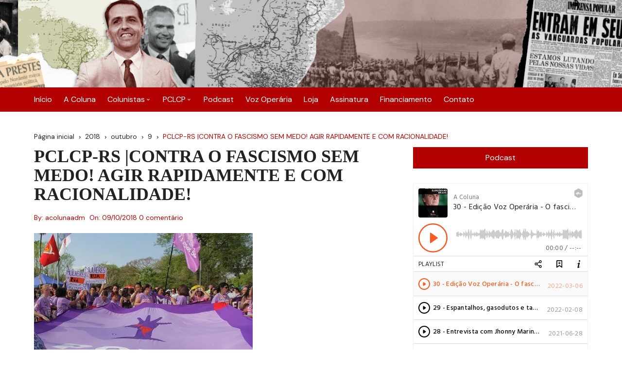

--- FILE ---
content_type: text/html; charset=UTF-8
request_url: http://acoluna.org/2018/10/09/pclcp-rs-contra-o-fascismo-sem-medo-agir-rapidamente-e-com-racionalidade/
body_size: 71955
content:
		<!doctype html>
		<html lang="pt-BR">
				<head>
			<meta charset="UTF-8">
			<meta name="viewport" content="width=device-width, initial-scale=1">
			<meta name="apple-mobile-web-app-capable" content="yes"> 
			<meta name="apple-mobile-web-app-status-bar-style" content="black">
			<link rel="profile" href="http://gmpg.org/xfn/11">
			<meta name='robots' content='index, follow, max-image-preview:large, max-snippet:-1, max-video-preview:-1' />

	<!-- This site is optimized with the Yoast SEO plugin v25.2 - https://yoast.com/wordpress/plugins/seo/ -->
	<title>PCLCP-RS |CONTRA O FASCISMO SEM MEDO! AGIR RAPIDAMENTE E COM RACIONALIDADE! &#8212; A Coluna</title>
	<meta name="description" content="PCLCP-RS |CONTRA O FASCISMO SEM MEDO! AGIR RAPIDAMENTE E COM RACIONALIDADE!" />
	<link rel="canonical" href="https://acoluna.org/2018/10/09/pclcp-rs-contra-o-fascismo-sem-medo-agir-rapidamente-e-com-racionalidade/" />
	<meta property="og:locale" content="pt_BR" />
	<meta property="og:type" content="article" />
	<meta property="og:title" content="PCLCP-RS |CONTRA O FASCISMO SEM MEDO! AGIR RAPIDAMENTE E COM RACIONALIDADE! &#8212; A Coluna" />
	<meta property="og:description" content="PCLCP-RS |CONTRA O FASCISMO SEM MEDO! AGIR RAPIDAMENTE E COM RACIONALIDADE!" />
	<meta property="og:url" content="https://acoluna.org/2018/10/09/pclcp-rs-contra-o-fascismo-sem-medo-agir-rapidamente-e-com-racionalidade/" />
	<meta property="og:site_name" content="A Coluna" />
	<meta property="article:publisher" content="https://www.facebook.com/pclcp" />
	<meta property="article:published_time" content="2018-10-09T20:23:02+00:00" />
	<meta property="article:modified_time" content="2019-08-26T20:24:41+00:00" />
	<meta property="og:image" content="https://i0.wp.com/acoluna.org/wp-content/uploads/2019/08/ato29poa.jpg?fit=450%2C338&ssl=1" />
	<meta property="og:image:width" content="450" />
	<meta property="og:image:height" content="338" />
	<meta property="og:image:type" content="image/jpeg" />
	<meta name="author" content="acolunaadm" />
	<meta name="twitter:card" content="summary_large_image" />
	<meta name="twitter:label1" content="Escrito por" />
	<meta name="twitter:data1" content="acolunaadm" />
	<meta name="twitter:label2" content="Est. tempo de leitura" />
	<meta name="twitter:data2" content="3 minutos" />
	<script type="application/ld+json" class="yoast-schema-graph">{"@context":"https://schema.org","@graph":[{"@type":"WebPage","@id":"https://acoluna.org/2018/10/09/pclcp-rs-contra-o-fascismo-sem-medo-agir-rapidamente-e-com-racionalidade/","url":"https://acoluna.org/2018/10/09/pclcp-rs-contra-o-fascismo-sem-medo-agir-rapidamente-e-com-racionalidade/","name":"PCLCP-RS |CONTRA O FASCISMO SEM MEDO! AGIR RAPIDAMENTE E COM RACIONALIDADE! &#8212; A Coluna","isPartOf":{"@id":"https://acoluna.org/#website"},"primaryImageOfPage":{"@id":"https://acoluna.org/2018/10/09/pclcp-rs-contra-o-fascismo-sem-medo-agir-rapidamente-e-com-racionalidade/#primaryimage"},"image":{"@id":"https://acoluna.org/2018/10/09/pclcp-rs-contra-o-fascismo-sem-medo-agir-rapidamente-e-com-racionalidade/#primaryimage"},"thumbnailUrl":"https://i0.wp.com/acoluna.org/wp-content/uploads/2019/08/ato29poa.jpg?fit=450%2C338&ssl=1","datePublished":"2018-10-09T20:23:02+00:00","dateModified":"2019-08-26T20:24:41+00:00","author":{"@id":"https://acoluna.org/#/schema/person/257e67fd1f19283bd15b7f7e2a7b7bb2"},"description":"PCLCP-RS |CONTRA O FASCISMO SEM MEDO! AGIR RAPIDAMENTE E COM RACIONALIDADE!","breadcrumb":{"@id":"https://acoluna.org/2018/10/09/pclcp-rs-contra-o-fascismo-sem-medo-agir-rapidamente-e-com-racionalidade/#breadcrumb"},"inLanguage":"pt-BR","potentialAction":[{"@type":"ReadAction","target":["https://acoluna.org/2018/10/09/pclcp-rs-contra-o-fascismo-sem-medo-agir-rapidamente-e-com-racionalidade/"]}]},{"@type":"ImageObject","inLanguage":"pt-BR","@id":"https://acoluna.org/2018/10/09/pclcp-rs-contra-o-fascismo-sem-medo-agir-rapidamente-e-com-racionalidade/#primaryimage","url":"https://i0.wp.com/acoluna.org/wp-content/uploads/2019/08/ato29poa.jpg?fit=450%2C338&ssl=1","contentUrl":"https://i0.wp.com/acoluna.org/wp-content/uploads/2019/08/ato29poa.jpg?fit=450%2C338&ssl=1","width":450,"height":338},{"@type":"BreadcrumbList","@id":"https://acoluna.org/2018/10/09/pclcp-rs-contra-o-fascismo-sem-medo-agir-rapidamente-e-com-racionalidade/#breadcrumb","itemListElement":[{"@type":"ListItem","position":1,"name":"Início","item":"https://acoluna.org/"},{"@type":"ListItem","position":2,"name":"PCLCP-RS |CONTRA O FASCISMO SEM MEDO! AGIR RAPIDAMENTE E COM RACIONALIDADE!"}]},{"@type":"WebSite","@id":"https://acoluna.org/#website","url":"https://acoluna.org/","name":"A Coluna","description":"Portal do Polo Comunista Luiz Carlos Prestes","potentialAction":[{"@type":"SearchAction","target":{"@type":"EntryPoint","urlTemplate":"https://acoluna.org/?s={search_term_string}"},"query-input":{"@type":"PropertyValueSpecification","valueRequired":true,"valueName":"search_term_string"}}],"inLanguage":"pt-BR"},{"@type":"Person","@id":"https://acoluna.org/#/schema/person/257e67fd1f19283bd15b7f7e2a7b7bb2","name":"acolunaadm","image":{"@type":"ImageObject","inLanguage":"pt-BR","@id":"https://acoluna.org/#/schema/person/image/","url":"https://secure.gravatar.com/avatar/9a30d4d5903fb7c41818650dbab98677dad6a3ea45577eaac64ba3b58b95b0bf?s=96&d=mm&r=g","contentUrl":"https://secure.gravatar.com/avatar/9a30d4d5903fb7c41818650dbab98677dad6a3ea45577eaac64ba3b58b95b0bf?s=96&d=mm&r=g","caption":"acolunaadm"},"url":"https://acoluna.org/author/acolunaadm/"}]}</script>
	<!-- / Yoast SEO plugin. -->


<link rel='dns-prefetch' href='//www.googletagmanager.com' />
<link rel='dns-prefetch' href='//stats.wp.com' />
<link rel='dns-prefetch' href='//fonts.googleapis.com' />
<link rel='preconnect' href='//i0.wp.com' />
<link rel='preconnect' href='//c0.wp.com' />
<link rel="alternate" type="application/rss+xml" title="Feed para A Coluna &raquo;" href="https://acoluna.org/feed/" />
<link rel="alternate" type="application/rss+xml" title="Feed de comentários para A Coluna &raquo;" href="https://acoluna.org/comments/feed/" />
<link rel="alternate" type="application/rss+xml" title="Feed de comentários para A Coluna &raquo; PCLCP-RS |CONTRA O FASCISMO SEM MEDO! AGIR RAPIDAMENTE E COM RACIONALIDADE!" href="https://acoluna.org/2018/10/09/pclcp-rs-contra-o-fascismo-sem-medo-agir-rapidamente-e-com-racionalidade/feed/" />
<link rel="alternate" title="oEmbed (JSON)" type="application/json+oembed" href="https://acoluna.org/wp-json/oembed/1.0/embed?url=https%3A%2F%2Facoluna.org%2F2018%2F10%2F09%2Fpclcp-rs-contra-o-fascismo-sem-medo-agir-rapidamente-e-com-racionalidade%2F" />
<link rel="alternate" title="oEmbed (XML)" type="text/xml+oembed" href="https://acoluna.org/wp-json/oembed/1.0/embed?url=https%3A%2F%2Facoluna.org%2F2018%2F10%2F09%2Fpclcp-rs-contra-o-fascismo-sem-medo-agir-rapidamente-e-com-racionalidade%2F&#038;format=xml" />
		<link rel="preconnect" href="https://fonts.googleapis.com">
		<link rel="preconnect" href="https://fonts.gstatic.com" crossorigin> 
		<style id='wp-img-auto-sizes-contain-inline-css' type='text/css'>
img:is([sizes=auto i],[sizes^="auto," i]){contain-intrinsic-size:3000px 1500px}
/*# sourceURL=wp-img-auto-sizes-contain-inline-css */
</style>
<link rel='stylesheet' id='jetpack_related-posts-css' href='https://c0.wp.com/p/jetpack/14.7/modules/related-posts/related-posts.css' type='text/css' media='all' />
<style id='wp-emoji-styles-inline-css' type='text/css'>

	img.wp-smiley, img.emoji {
		display: inline !important;
		border: none !important;
		box-shadow: none !important;
		height: 1em !important;
		width: 1em !important;
		margin: 0 0.07em !important;
		vertical-align: -0.1em !important;
		background: none !important;
		padding: 0 !important;
	}
/*# sourceURL=wp-emoji-styles-inline-css */
</style>
<style id='wp-block-library-inline-css' type='text/css'>
:root{--wp-block-synced-color:#7a00df;--wp-block-synced-color--rgb:122,0,223;--wp-bound-block-color:var(--wp-block-synced-color);--wp-editor-canvas-background:#ddd;--wp-admin-theme-color:#007cba;--wp-admin-theme-color--rgb:0,124,186;--wp-admin-theme-color-darker-10:#006ba1;--wp-admin-theme-color-darker-10--rgb:0,107,160.5;--wp-admin-theme-color-darker-20:#005a87;--wp-admin-theme-color-darker-20--rgb:0,90,135;--wp-admin-border-width-focus:2px}@media (min-resolution:192dpi){:root{--wp-admin-border-width-focus:1.5px}}.wp-element-button{cursor:pointer}:root .has-very-light-gray-background-color{background-color:#eee}:root .has-very-dark-gray-background-color{background-color:#313131}:root .has-very-light-gray-color{color:#eee}:root .has-very-dark-gray-color{color:#313131}:root .has-vivid-green-cyan-to-vivid-cyan-blue-gradient-background{background:linear-gradient(135deg,#00d084,#0693e3)}:root .has-purple-crush-gradient-background{background:linear-gradient(135deg,#34e2e4,#4721fb 50%,#ab1dfe)}:root .has-hazy-dawn-gradient-background{background:linear-gradient(135deg,#faaca8,#dad0ec)}:root .has-subdued-olive-gradient-background{background:linear-gradient(135deg,#fafae1,#67a671)}:root .has-atomic-cream-gradient-background{background:linear-gradient(135deg,#fdd79a,#004a59)}:root .has-nightshade-gradient-background{background:linear-gradient(135deg,#330968,#31cdcf)}:root .has-midnight-gradient-background{background:linear-gradient(135deg,#020381,#2874fc)}:root{--wp--preset--font-size--normal:16px;--wp--preset--font-size--huge:42px}.has-regular-font-size{font-size:1em}.has-larger-font-size{font-size:2.625em}.has-normal-font-size{font-size:var(--wp--preset--font-size--normal)}.has-huge-font-size{font-size:var(--wp--preset--font-size--huge)}.has-text-align-center{text-align:center}.has-text-align-left{text-align:left}.has-text-align-right{text-align:right}.has-fit-text{white-space:nowrap!important}#end-resizable-editor-section{display:none}.aligncenter{clear:both}.items-justified-left{justify-content:flex-start}.items-justified-center{justify-content:center}.items-justified-right{justify-content:flex-end}.items-justified-space-between{justify-content:space-between}.screen-reader-text{border:0;clip-path:inset(50%);height:1px;margin:-1px;overflow:hidden;padding:0;position:absolute;width:1px;word-wrap:normal!important}.screen-reader-text:focus{background-color:#ddd;clip-path:none;color:#444;display:block;font-size:1em;height:auto;left:5px;line-height:normal;padding:15px 23px 14px;text-decoration:none;top:5px;width:auto;z-index:100000}html :where(.has-border-color){border-style:solid}html :where([style*=border-top-color]){border-top-style:solid}html :where([style*=border-right-color]){border-right-style:solid}html :where([style*=border-bottom-color]){border-bottom-style:solid}html :where([style*=border-left-color]){border-left-style:solid}html :where([style*=border-width]){border-style:solid}html :where([style*=border-top-width]){border-top-style:solid}html :where([style*=border-right-width]){border-right-style:solid}html :where([style*=border-bottom-width]){border-bottom-style:solid}html :where([style*=border-left-width]){border-left-style:solid}html :where(img[class*=wp-image-]){height:auto;max-width:100%}:where(figure){margin:0 0 1em}html :where(.is-position-sticky){--wp-admin--admin-bar--position-offset:var(--wp-admin--admin-bar--height,0px)}@media screen and (max-width:600px){html :where(.is-position-sticky){--wp-admin--admin-bar--position-offset:0px}}

/*# sourceURL=wp-block-library-inline-css */
</style><style id='wp-block-paragraph-inline-css' type='text/css'>
.is-small-text{font-size:.875em}.is-regular-text{font-size:1em}.is-large-text{font-size:2.25em}.is-larger-text{font-size:3em}.has-drop-cap:not(:focus):first-letter{float:left;font-size:8.4em;font-style:normal;font-weight:100;line-height:.68;margin:.05em .1em 0 0;text-transform:uppercase}body.rtl .has-drop-cap:not(:focus):first-letter{float:none;margin-left:.1em}p.has-drop-cap.has-background{overflow:hidden}:root :where(p.has-background){padding:1.25em 2.375em}:where(p.has-text-color:not(.has-link-color)) a{color:inherit}p.has-text-align-left[style*="writing-mode:vertical-lr"],p.has-text-align-right[style*="writing-mode:vertical-rl"]{rotate:180deg}
/*# sourceURL=https://c0.wp.com/c/6.9/wp-includes/blocks/paragraph/style.min.css */
</style>
<style id='global-styles-inline-css' type='text/css'>
:root{--wp--preset--aspect-ratio--square: 1;--wp--preset--aspect-ratio--4-3: 4/3;--wp--preset--aspect-ratio--3-4: 3/4;--wp--preset--aspect-ratio--3-2: 3/2;--wp--preset--aspect-ratio--2-3: 2/3;--wp--preset--aspect-ratio--16-9: 16/9;--wp--preset--aspect-ratio--9-16: 9/16;--wp--preset--color--black: #000000;--wp--preset--color--cyan-bluish-gray: #abb8c3;--wp--preset--color--white: #ffffff;--wp--preset--color--pale-pink: #f78da7;--wp--preset--color--vivid-red: #cf2e2e;--wp--preset--color--luminous-vivid-orange: #ff6900;--wp--preset--color--luminous-vivid-amber: #fcb900;--wp--preset--color--light-green-cyan: #7bdcb5;--wp--preset--color--vivid-green-cyan: #00d084;--wp--preset--color--pale-cyan-blue: #8ed1fc;--wp--preset--color--vivid-cyan-blue: #0693e3;--wp--preset--color--vivid-purple: #9b51e0;--wp--preset--gradient--vivid-cyan-blue-to-vivid-purple: linear-gradient(135deg,rgb(6,147,227) 0%,rgb(155,81,224) 100%);--wp--preset--gradient--light-green-cyan-to-vivid-green-cyan: linear-gradient(135deg,rgb(122,220,180) 0%,rgb(0,208,130) 100%);--wp--preset--gradient--luminous-vivid-amber-to-luminous-vivid-orange: linear-gradient(135deg,rgb(252,185,0) 0%,rgb(255,105,0) 100%);--wp--preset--gradient--luminous-vivid-orange-to-vivid-red: linear-gradient(135deg,rgb(255,105,0) 0%,rgb(207,46,46) 100%);--wp--preset--gradient--very-light-gray-to-cyan-bluish-gray: linear-gradient(135deg,rgb(238,238,238) 0%,rgb(169,184,195) 100%);--wp--preset--gradient--cool-to-warm-spectrum: linear-gradient(135deg,rgb(74,234,220) 0%,rgb(151,120,209) 20%,rgb(207,42,186) 40%,rgb(238,44,130) 60%,rgb(251,105,98) 80%,rgb(254,248,76) 100%);--wp--preset--gradient--blush-light-purple: linear-gradient(135deg,rgb(255,206,236) 0%,rgb(152,150,240) 100%);--wp--preset--gradient--blush-bordeaux: linear-gradient(135deg,rgb(254,205,165) 0%,rgb(254,45,45) 50%,rgb(107,0,62) 100%);--wp--preset--gradient--luminous-dusk: linear-gradient(135deg,rgb(255,203,112) 0%,rgb(199,81,192) 50%,rgb(65,88,208) 100%);--wp--preset--gradient--pale-ocean: linear-gradient(135deg,rgb(255,245,203) 0%,rgb(182,227,212) 50%,rgb(51,167,181) 100%);--wp--preset--gradient--electric-grass: linear-gradient(135deg,rgb(202,248,128) 0%,rgb(113,206,126) 100%);--wp--preset--gradient--midnight: linear-gradient(135deg,rgb(2,3,129) 0%,rgb(40,116,252) 100%);--wp--preset--font-size--small: 13px;--wp--preset--font-size--medium: 20px;--wp--preset--font-size--large: 36px;--wp--preset--font-size--x-large: 42px;--wp--preset--spacing--20: 0.44rem;--wp--preset--spacing--30: 0.67rem;--wp--preset--spacing--40: 1rem;--wp--preset--spacing--50: 1.5rem;--wp--preset--spacing--60: 2.25rem;--wp--preset--spacing--70: 3.38rem;--wp--preset--spacing--80: 5.06rem;--wp--preset--shadow--natural: 6px 6px 9px rgba(0, 0, 0, 0.2);--wp--preset--shadow--deep: 12px 12px 50px rgba(0, 0, 0, 0.4);--wp--preset--shadow--sharp: 6px 6px 0px rgba(0, 0, 0, 0.2);--wp--preset--shadow--outlined: 6px 6px 0px -3px rgb(255, 255, 255), 6px 6px rgb(0, 0, 0);--wp--preset--shadow--crisp: 6px 6px 0px rgb(0, 0, 0);}:where(.is-layout-flex){gap: 0.5em;}:where(.is-layout-grid){gap: 0.5em;}body .is-layout-flex{display: flex;}.is-layout-flex{flex-wrap: wrap;align-items: center;}.is-layout-flex > :is(*, div){margin: 0;}body .is-layout-grid{display: grid;}.is-layout-grid > :is(*, div){margin: 0;}:where(.wp-block-columns.is-layout-flex){gap: 2em;}:where(.wp-block-columns.is-layout-grid){gap: 2em;}:where(.wp-block-post-template.is-layout-flex){gap: 1.25em;}:where(.wp-block-post-template.is-layout-grid){gap: 1.25em;}.has-black-color{color: var(--wp--preset--color--black) !important;}.has-cyan-bluish-gray-color{color: var(--wp--preset--color--cyan-bluish-gray) !important;}.has-white-color{color: var(--wp--preset--color--white) !important;}.has-pale-pink-color{color: var(--wp--preset--color--pale-pink) !important;}.has-vivid-red-color{color: var(--wp--preset--color--vivid-red) !important;}.has-luminous-vivid-orange-color{color: var(--wp--preset--color--luminous-vivid-orange) !important;}.has-luminous-vivid-amber-color{color: var(--wp--preset--color--luminous-vivid-amber) !important;}.has-light-green-cyan-color{color: var(--wp--preset--color--light-green-cyan) !important;}.has-vivid-green-cyan-color{color: var(--wp--preset--color--vivid-green-cyan) !important;}.has-pale-cyan-blue-color{color: var(--wp--preset--color--pale-cyan-blue) !important;}.has-vivid-cyan-blue-color{color: var(--wp--preset--color--vivid-cyan-blue) !important;}.has-vivid-purple-color{color: var(--wp--preset--color--vivid-purple) !important;}.has-black-background-color{background-color: var(--wp--preset--color--black) !important;}.has-cyan-bluish-gray-background-color{background-color: var(--wp--preset--color--cyan-bluish-gray) !important;}.has-white-background-color{background-color: var(--wp--preset--color--white) !important;}.has-pale-pink-background-color{background-color: var(--wp--preset--color--pale-pink) !important;}.has-vivid-red-background-color{background-color: var(--wp--preset--color--vivid-red) !important;}.has-luminous-vivid-orange-background-color{background-color: var(--wp--preset--color--luminous-vivid-orange) !important;}.has-luminous-vivid-amber-background-color{background-color: var(--wp--preset--color--luminous-vivid-amber) !important;}.has-light-green-cyan-background-color{background-color: var(--wp--preset--color--light-green-cyan) !important;}.has-vivid-green-cyan-background-color{background-color: var(--wp--preset--color--vivid-green-cyan) !important;}.has-pale-cyan-blue-background-color{background-color: var(--wp--preset--color--pale-cyan-blue) !important;}.has-vivid-cyan-blue-background-color{background-color: var(--wp--preset--color--vivid-cyan-blue) !important;}.has-vivid-purple-background-color{background-color: var(--wp--preset--color--vivid-purple) !important;}.has-black-border-color{border-color: var(--wp--preset--color--black) !important;}.has-cyan-bluish-gray-border-color{border-color: var(--wp--preset--color--cyan-bluish-gray) !important;}.has-white-border-color{border-color: var(--wp--preset--color--white) !important;}.has-pale-pink-border-color{border-color: var(--wp--preset--color--pale-pink) !important;}.has-vivid-red-border-color{border-color: var(--wp--preset--color--vivid-red) !important;}.has-luminous-vivid-orange-border-color{border-color: var(--wp--preset--color--luminous-vivid-orange) !important;}.has-luminous-vivid-amber-border-color{border-color: var(--wp--preset--color--luminous-vivid-amber) !important;}.has-light-green-cyan-border-color{border-color: var(--wp--preset--color--light-green-cyan) !important;}.has-vivid-green-cyan-border-color{border-color: var(--wp--preset--color--vivid-green-cyan) !important;}.has-pale-cyan-blue-border-color{border-color: var(--wp--preset--color--pale-cyan-blue) !important;}.has-vivid-cyan-blue-border-color{border-color: var(--wp--preset--color--vivid-cyan-blue) !important;}.has-vivid-purple-border-color{border-color: var(--wp--preset--color--vivid-purple) !important;}.has-vivid-cyan-blue-to-vivid-purple-gradient-background{background: var(--wp--preset--gradient--vivid-cyan-blue-to-vivid-purple) !important;}.has-light-green-cyan-to-vivid-green-cyan-gradient-background{background: var(--wp--preset--gradient--light-green-cyan-to-vivid-green-cyan) !important;}.has-luminous-vivid-amber-to-luminous-vivid-orange-gradient-background{background: var(--wp--preset--gradient--luminous-vivid-amber-to-luminous-vivid-orange) !important;}.has-luminous-vivid-orange-to-vivid-red-gradient-background{background: var(--wp--preset--gradient--luminous-vivid-orange-to-vivid-red) !important;}.has-very-light-gray-to-cyan-bluish-gray-gradient-background{background: var(--wp--preset--gradient--very-light-gray-to-cyan-bluish-gray) !important;}.has-cool-to-warm-spectrum-gradient-background{background: var(--wp--preset--gradient--cool-to-warm-spectrum) !important;}.has-blush-light-purple-gradient-background{background: var(--wp--preset--gradient--blush-light-purple) !important;}.has-blush-bordeaux-gradient-background{background: var(--wp--preset--gradient--blush-bordeaux) !important;}.has-luminous-dusk-gradient-background{background: var(--wp--preset--gradient--luminous-dusk) !important;}.has-pale-ocean-gradient-background{background: var(--wp--preset--gradient--pale-ocean) !important;}.has-electric-grass-gradient-background{background: var(--wp--preset--gradient--electric-grass) !important;}.has-midnight-gradient-background{background: var(--wp--preset--gradient--midnight) !important;}.has-small-font-size{font-size: var(--wp--preset--font-size--small) !important;}.has-medium-font-size{font-size: var(--wp--preset--font-size--medium) !important;}.has-large-font-size{font-size: var(--wp--preset--font-size--large) !important;}.has-x-large-font-size{font-size: var(--wp--preset--font-size--x-large) !important;}
/*# sourceURL=global-styles-inline-css */
</style>

<style id='classic-theme-styles-inline-css' type='text/css'>
/*! This file is auto-generated */
.wp-block-button__link{color:#fff;background-color:#32373c;border-radius:9999px;box-shadow:none;text-decoration:none;padding:calc(.667em + 2px) calc(1.333em + 2px);font-size:1.125em}.wp-block-file__button{background:#32373c;color:#fff;text-decoration:none}
/*# sourceURL=/wp-includes/css/classic-themes.min.css */
</style>
<link rel='stylesheet' id='contact-form-7-css' href='http://acoluna.org/wp-content/plugins/contact-form-7/includes/css/styles.css?ver=6.0.6' type='text/css' media='all' />
<link rel='stylesheet' id='ce_responsive-css' href='http://acoluna.org/wp-content/plugins/simple-embed-code/css/video-container.min.css?ver=2.5.1' type='text/css' media='all' />
<link rel='stylesheet' id='cream-blog-style-css' href='http://acoluna.org/wp-content/themes/cream-blog/style.css?ver=2.1.5' type='text/css' media='all' />
<link rel='stylesheet' id='cream-blog-google-fonts-css' href='https://fonts.googleapis.com/css2?family=DM+Sans%3Aital%400%3B1&#038;ver=2.1.5#038;family=Inter:wght@700&#038;display=swap' type='text/css' media='all' />
<link rel='stylesheet' id='cream-blog-main-css' href='http://acoluna.org/wp-content/themes/cream-blog/assets/dist/css/main.css?ver=2.1.5' type='text/css' media='all' />
<script type="text/javascript" id="jetpack_related-posts-js-extra">
/* <![CDATA[ */
var related_posts_js_options = {"post_heading":"h4"};
//# sourceURL=jetpack_related-posts-js-extra
/* ]]> */
</script>
<script type="text/javascript" src="https://c0.wp.com/p/jetpack/14.7/_inc/build/related-posts/related-posts.min.js" id="jetpack_related-posts-js"></script>
<script type="text/javascript" src="https://c0.wp.com/c/6.9/wp-includes/js/jquery/jquery.min.js" id="jquery-core-js"></script>
<script type="text/javascript" src="https://c0.wp.com/c/6.9/wp-includes/js/jquery/jquery-migrate.min.js" id="jquery-migrate-js"></script>

<!-- Snippet da etiqueta do Google (gtag.js) adicionado pelo Site Kit -->
<!-- Snippet do Google Análises adicionado pelo Site Kit -->
<script type="text/javascript" src="https://www.googletagmanager.com/gtag/js?id=GT-TQSSGT9H" id="google_gtagjs-js" async></script>
<script type="text/javascript" id="google_gtagjs-js-after">
/* <![CDATA[ */
window.dataLayer = window.dataLayer || [];function gtag(){dataLayer.push(arguments);}
gtag("set","linker",{"domains":["acoluna.org"]});
gtag("js", new Date());
gtag("set", "developer_id.dZTNiMT", true);
gtag("config", "GT-TQSSGT9H");
 window._googlesitekit = window._googlesitekit || {}; window._googlesitekit.throttledEvents = []; window._googlesitekit.gtagEvent = (name, data) => { var key = JSON.stringify( { name, data } ); if ( !! window._googlesitekit.throttledEvents[ key ] ) { return; } window._googlesitekit.throttledEvents[ key ] = true; setTimeout( () => { delete window._googlesitekit.throttledEvents[ key ]; }, 5 ); gtag( "event", name, { ...data, event_source: "site-kit" } ); }; 
//# sourceURL=google_gtagjs-js-after
/* ]]> */
</script>
<link rel="https://api.w.org/" href="https://acoluna.org/wp-json/" /><link rel="alternate" title="JSON" type="application/json" href="https://acoluna.org/wp-json/wp/v2/posts/114" /><link rel="EditURI" type="application/rsd+xml" title="RSD" href="https://acoluna.org/xmlrpc.php?rsd" />
<meta name="generator" content="WordPress 6.9" />
<link rel='shortlink' href='https://acoluna.org/?p=114' />
<meta name="generator" content="Site Kit by Google 1.170.0" />	<style>img#wpstats{display:none}</style>
		<link rel="pingback" href="http://acoluna.org/xmlrpc.php"><style>body,.cb-entry,.widget .widget-title h3,.cb-post-widget .post-title h4{font-family:DM Sans;font-weight:400;}h1,h2,h3,h4,h5,h6{font-family:Inter;font-weight:700;}.header-style-3 .site-identity .site-description,.header-style-5 .site-identity .site-description{color:#000;}#canvas-toggle{display:none;}#search-toggle{display:none;}.header-style-3 .cb-header-top{background-image:url(http://acoluna.org/wp-content/uploads/2020/10/cabeçalho-site.png);}body .edit-link a,.metas-list li span,.metas-list li a,.widget_rss ul li a,.cb-topfooter .social-icons-list li a,.breadcrumb-style-2 ul li.trail-end span,.cb-bottomfooter a,.header-style-5 .social-icons li a,.secondary-nav ul li a,.woocommerce ul.products li.product .price,.woocommerce div.product p.price ins,.woocommerce div.product span.price ins,.woocommerce div.product p.price,.woocommerce div.product span.price,.woocommerce-form-coupon-toggle .woocommerce-info a,.woocommerce-message:before,.woocommerce-info:before,.woocommerce-error:before,.woocommerce-account .woocommerce-MyAccount-navigation ul li.is-active a,.star-rating span:before,.section-title h2:after,form.mc4wp-form-theme .cb-newsleter input[type="submit"],.metas-list li span,.metas-list li a,.cb-bottomfooter a,.author-box .author-name h3,.search-page-entry .page-title h1 span,.search-page-entry .page-title h2 span,.search-page-entry .page-title h3 span,.page-links .post-page-numbers.current{color:#b20000;}#toTop,button,.button,.btn-general,input[type="button"],input[type="reset"],input[type="submit"],.post-tags a,body .edit-link a:after,.header-style-5 .cb-navigation-main-outer,.header-style-3 .cb-navigation-main-outer,.is-sticky #cb-stickhead,ul.post-categories li a,.widget .widget-title h3,.calendar_wrap caption,#header-search input[type="submit"],.search-box input[type="submit"],.widget_product_search input[type="submit"],.widget_search input[type="submit"],.cb-pagination .pagi-style-1 .nav-links span.current,.cb-pagination .pagi-style-2 .nav-links span.current,.metas-list li.posted-date::before,.woocommerce #respond input#submit,.woocommerce a.button,.woocommerce button.button,.woocommerce input.button,.woocommerce .wc-forward,.woocommerce a.added_to_cart,.woocommerce #respond input#submit.alt,.woocommerce a.button.alt,.woocommerce button.button.alt,.woocommerce input.button.alt,.woocommerce nav.woocommerce-pagination ul li span.current,.widget_product_search button,.cb-author-widget .author-bio a:after,form.mc4wp-form-theme .cb-newsleter input[type="submit"],.woocommerce .widget_price_filter .ui-slider .ui-slider-handle,.woocommerce .widget_price_filter .ui-slider .ui-slider-range{background-color:#b20000;}#header-search,.search-box form,.woocommerce-error,.woocommerce-info,.woocommerce-message{border-top-color:#b20000;}.page-links .post-page-numbers,.cb-pagination .pagi-style-1 .nav-links span.current,form.mc4wp-form-theme .cb-newsleter input[type="submit"]{border-color:#b20000;}.section-title{border-left-color:#b20000;}.cb-editor-contents-entry a{color:#fb5975;}</style>		<style type="text/css">
					.site-title,
			.site-description {

				position: absolute;
				clip: rect(1px, 1px, 1px, 1px);
			}
					</style>
		<link rel="icon" href="https://i0.wp.com/acoluna.org/wp-content/uploads/2019/10/cropped-logo.png?fit=32%2C32&#038;ssl=1" sizes="32x32" />
<link rel="icon" href="https://i0.wp.com/acoluna.org/wp-content/uploads/2019/10/cropped-logo.png?fit=192%2C192&#038;ssl=1" sizes="192x192" />
<link rel="apple-touch-icon" href="https://i0.wp.com/acoluna.org/wp-content/uploads/2019/10/cropped-logo.png?fit=180%2C180&#038;ssl=1" />
<meta name="msapplication-TileImage" content="https://i0.wp.com/acoluna.org/wp-content/uploads/2019/10/cropped-logo.png?fit=270%2C270&#038;ssl=1" />
		</head>
				<body class="wp-singular post-template-default single single-post postid-114 single-format-standard wp-embed-responsive wp-theme-cream-blog">
							<div class="page-wrap">
			<a class="skip-link screen-reader-text" href="#content">Ir para o conteúdo</a>
		<header class="general-header header-style-3">
	<div class="header-inner">
		<div class="cb-header-top">
			<div class="cb-container">
				<div class="site-branding-holder">
							<div class="site-branding">
							<div class="site-identity">
											<span class="site-title">
											<a href="https://acoluna.org/" rel="home">A Coluna</a>
											</span>
												<p class="site-description">Portal do Polo Comunista Luiz Carlos Prestes</p>
										</div><!-- .site-identity -->
						</div><!-- .site-branding -->
						</div><!-- .site-branding-holder -->
			</div><!-- .cb-container -->
			<div class="mask"></div>
		</div><!-- .cb-header-top -->

		<div id="" class="cb-navigation-main-outer">
			<div class="cb-container">
				<div class="primary-menu-wrap">
					<div class="menu-toggle">
						<span class="hamburger-bar"></span>
						<span class="hamburger-bar"></span>
						<span class="hamburger-bar"></span>
					</div><!-- .menu-toggle -->
					<div class="main-navigation" id="main-nav">
						<ul id="menu-principal" class=""><li id="menu-item-1397" class="menu-item menu-item-type-custom menu-item-object-custom menu-item-1397"><a href="http://acoluna.org">Início</a></li>
<li id="menu-item-600" class="menu-item menu-item-type-post_type menu-item-object-page menu-item-600"><a href="https://acoluna.org/a-coluna/">A Coluna</a></li>
<li id="menu-item-1863" class="menu-item menu-item-type-post_type menu-item-object-page menu-item-has-children menu-item-1863"><a href="https://acoluna.org/colunistas-2/">Colunistas</a>
<ul class="sub-menu">
	<li id="menu-item-1866" class="menu-item menu-item-type-post_type menu-item-object-page menu-item-1866"><a href="https://acoluna.org/coluna-de-giovanny-simon/">Giovanny Simon</a></li>
	<li id="menu-item-1872" class="menu-item menu-item-type-post_type menu-item-object-page menu-item-1872"><a href="https://acoluna.org/coluna-de-jonas-duarte/">Jonas Duarte</a></li>
	<li id="menu-item-1995" class="menu-item menu-item-type-post_type menu-item-object-page menu-item-1995"><a href="https://acoluna.org/coluna-de-jose-reinaldo-de-carvalho/">José Reinaldo de Carvalho</a></li>
	<li id="menu-item-1865" class="menu-item menu-item-type-post_type menu-item-object-page menu-item-1865"><a href="https://acoluna.org/coluna-de-paulo-pinheiro-machado/">Paulo Pinheiro Machado</a></li>
	<li id="menu-item-1864" class="menu-item menu-item-type-post_type menu-item-object-page menu-item-1864"><a href="https://acoluna.org/coluna-de-licia-brancher/">Lícia Brancher</a></li>
	<li id="menu-item-2183" class="menu-item menu-item-type-post_type menu-item-object-page menu-item-2183"><a href="https://acoluna.org/henrique-martins/">Henrique Martins</a></li>
</ul>
</li>
<li id="menu-item-73" class="menu-item menu-item-type-post_type menu-item-object-page menu-item-has-children menu-item-73"><a href="https://acoluna.org/cclcp/">PCLCP</a>
<ul class="sub-menu">
	<li id="menu-item-563" class="menu-item menu-item-type-post_type menu-item-object-page menu-item-563"><a href="https://acoluna.org/quem-somos/">Quem somos</a></li>
	<li id="menu-item-79" class="menu-item menu-item-type-post_type menu-item-object-page menu-item-79"><a href="https://acoluna.org/cclcp/prestes/">Quem foi Luiz Carlos Prestes</a></li>
	<li id="menu-item-78" class="menu-item menu-item-type-post_type menu-item-object-page menu-item-78"><a href="https://acoluna.org/cclcp/programa/">Programa</a></li>
	<li id="menu-item-77" class="menu-item menu-item-type-post_type menu-item-object-page menu-item-77"><a href="https://acoluna.org/cclcp/documentos/">Documentos</a></li>
	<li id="menu-item-1396" class="menu-item menu-item-type-custom menu-item-object-custom menu-item-1396"><a href="https://jcabrasil.org/">JCA</a></li>
	<li id="menu-item-74" class="menu-item menu-item-type-post_type menu-item-object-page menu-item-has-children menu-item-74"><a href="https://acoluna.org/escola-luiz-carlos-prestes/">Escola Luiz Carlos Prestes</a>
	<ul class="sub-menu">
		<li id="menu-item-86" class="menu-item menu-item-type-post_type menu-item-object-page menu-item-86"><a href="https://acoluna.org/escola-luiz-carlos-prestes/artigos/">Artigos</a></li>
		<li id="menu-item-2378" class="menu-item menu-item-type-post_type menu-item-object-page menu-item-2378"><a href="https://acoluna.org/escola-luiz-carlos-prestes/grupo-de-estudos-candeeiro/">Grupo de Estudos Candeeiro</a></li>
		<li id="menu-item-87" class="menu-item menu-item-type-post_type menu-item-object-page menu-item-has-children menu-item-87"><a href="https://acoluna.org/escola-luiz-carlos-prestes/cursos/">Cursos</a>
		<ul class="sub-menu">
			<li id="menu-item-1394" class="menu-item menu-item-type-post_type menu-item-object-page menu-item-1394"><a href="https://acoluna.org/escola-luiz-carlos-prestes/cursos/historiadoscomunistas/">História dos Comunistas Brasileiros (1922-1990)</a></li>
		</ul>
</li>
	</ul>
</li>
</ul>
</li>
<li id="menu-item-599" class="menu-item menu-item-type-post_type menu-item-object-page menu-item-599"><a href="https://acoluna.org/podcast/">Podcast</a></li>
<li id="menu-item-531" class="menu-item menu-item-type-post_type menu-item-object-page menu-item-531"><a href="https://acoluna.org/vo/">Voz Operária</a></li>
<li id="menu-item-2361" class="menu-item menu-item-type-custom menu-item-object-custom menu-item-2361"><a href="http://loja.acoluna.org/">Loja</a></li>
<li id="menu-item-647" class="menu-item menu-item-type-post_type menu-item-object-page menu-item-647"><a href="https://acoluna.org/assinatura/">Assinatura</a></li>
<li id="menu-item-1395" class="menu-item menu-item-type-post_type menu-item-object-post menu-item-1395"><a href="https://acoluna.org/2019/11/02/apoie-a-luta-comunista-e-financie-a-coluna/">Financiamento</a></li>
<li id="menu-item-89" class="menu-item menu-item-type-post_type menu-item-object-page menu-item-89"><a href="https://acoluna.org/contato/">Contato</a></li>
</ul>					</div><!-- #main-nav.main-navigation -->
					<div class="nav-extraa">
									<a id="canvas-toggle" href="javascript:;">
				<i class="cb cb-menu"></i>
			</a><!-- #canvas-toogle -->
					<div id="header-search">
			<form method="get" class="search-form" action="https://acoluna.org/"><input type="search" name="s" placeholder="Search here..." value=""><button class="button-search" type="submit"><i class="cb cb-search"></i></button></form>		</div><!-- .header_search -->
							</div><!-- .nav-extraa -->
				</div><!-- .primary-menu-wrap -->
			</div><!-- .cb-container -->
		</div><!-- .cb-navigation-main-outer -->
	</div><!-- .header-inner -->
</header><!-- .general-header.header-style-3.cb-mega-menu -->
		<div id="content" class="site-content">
		<div class="cb-container">
	<div
		class="cb-mid-wrap cb-innerpage-mid-wrap cb-post-page-wrap has-sidebar">
					<div class="cb-breadcrumb breadcrumb-style-2">
				<nav role="navigation" aria-label="Caminhos de navegação" class="breadcrumb-trail breadcrumbs" itemprop="breadcrumb"><ul class="trail-items" itemscope itemtype="http://schema.org/BreadcrumbList"><meta name="numberOfItems" content="5" /><meta name="itemListOrder" content="Ascending" /><li itemprop="itemListElement" itemscope itemtype="http://schema.org/ListItem" class="trail-item trail-begin"><a href="https://acoluna.org/" rel="home" itemprop="item"><span itemprop="name">Página inicial</span></a><meta itemprop="position" content="1" /></li><li itemprop="itemListElement" itemscope itemtype="http://schema.org/ListItem" class="trail-item"><a href="https://acoluna.org/2018/" itemprop="item"><span itemprop="name">2018</span></a><meta itemprop="position" content="2" /></li><li itemprop="itemListElement" itemscope itemtype="http://schema.org/ListItem" class="trail-item"><a href="https://acoluna.org/2018/10/" itemprop="item"><span itemprop="name">outubro</span></a><meta itemprop="position" content="3" /></li><li itemprop="itemListElement" itemscope itemtype="http://schema.org/ListItem" class="trail-item"><a href="https://acoluna.org/2018/10/09/" itemprop="item"><span itemprop="name">9</span></a><meta itemprop="position" content="4" /></li><li itemprop="itemListElement" itemscope itemtype="http://schema.org/ListItem" class="trail-item trail-end"><a href="https://acoluna.org/2018/10/09/pclcp-rs-contra-o-fascismo-sem-medo-agir-rapidamente-e-com-racionalidade" itemprop="item"><span itemprop="name">PCLCP-RS |CONTRA O FASCISMO SEM MEDO! AGIR RAPIDAMENTE E COM RACIONALIDADE!</span></a><meta itemprop="position" content="5" /></li></ul></nav>			</div><!-- .cb-breadcrumb.breadcrumb-style-2 -->
					<div class="row">
						<div class="col-lg-8 col-md-12 col-sm-12 col-12 cd-stickysidebar">
				<div id="primary" class="content-area">
					<main id="main" class="site-main">
						<section id="post-114" class="cb-page-entry post-page-entry post-114 post type-post status-publish format-standard has-post-thumbnail hentry category-nacional">
	<div class="page-title">
		<h1>PCLCP-RS |CONTRA O FASCISMO SEM MEDO! AGIR RAPIDAMENTE E COM RACIONALIDADE!</h1>
	</div><!-- .page-title -->
				<div class="metas">
				<ul class="metas-list">
											<li class="posted-by">
							<span class="meta-name"> By: </span> <a href="https://acoluna.org/author/acolunaadm/">acolunaadm</a>						</li><!-- .posted-by -->
												<li class="posted-date">
							<span class="meta-name"> On: <span class="meta-name"> <a href="https://acoluna.org/2018/10/09/pclcp-rs-contra-o-fascismo-sem-medo-agir-rapidamente-e-com-racionalidade/" rel="bookmark"><time class="entry-date published" datetime="2018-10-09T17:23:02-03:00">09/10/2018</time></a>						</li><!-- .posted-date -->
												<li class="comment">
							<a href="https://acoluna.org/2018/10/09/pclcp-rs-contra-o-fascismo-sem-medo-agir-rapidamente-e-com-racionalidade/">
								0 comentário							</a>
						</li><!-- .comments -->
										</ul><!-- .post_meta -->
			</div><!-- .meta -->
							<div class="single-thumbnail">
					<img src="https://i0.wp.com/acoluna.org/wp-content/uploads/2019/08/ato29poa.jpg?fit=450%2C338&#038;ssl=1" alt="PCLCP-RS |CONTRA O FASCISMO SEM MEDO! AGIR RAPIDAMENTE E COM RACIONALIDADE!">
				</div><!-- .thumb -->
				
	<div class="cb-editor-contents-entry cb-entry">
		
<p><em>Convidamos amigos (as) e companheiros(as) para participar ativamente dos espaços de construção da campanha do segundo turno para eleger Haddad.&nbsp;</em></p>



<p>O resultado eleitoral do último domingo demonstrou o grave ascenso da antipolítica fascista, com a adesão de massas de trabalhadores à candidatura não somente de Jair Bolsonaro, mas também daqueles candidatos que de forma oportunista pegaram carona com o candidatura do PSL.&nbsp;</p>



<p>No Estado do Rio Grande do Sul, vislumbramos a continuidade do projeto de desmonte do estado, representados tanto pelo MDB quanto pelo PSDB, com Sartori e Leite, respectivamente. Nas urnas, o projeto vencedor foi o de impostos altos para os trabalhadores e isenções fiscais e sonegação para os patrões.&nbsp;</p>



<p>Sem qualquer escrúpulo e neste contexto de ataque aos serviços públicos, à educação, segurança e saúde públicas, MDB e PSDB gaúchos, resolveram entrar na dança perigosa e antidemocrática, declarando apoio ao fascismo. Com esse repugnante posicionamento oportunista, MDB e PSDB demonstram claramente que nenhuma questão democrática é suficiente frente a sua sanha de permanecer no gerenciamento do balcão de negócios do sistema político burguês.&nbsp;</p>



<p>Como a história nos ensina, não há qualquer possibilidade de sobrevivência dos princípios democráticos nas sociedades em que os partidos permitam e mesmo apoiem a antipolítica fascista.&nbsp;</p>



<p>Dessa maneira, se no plano nacional temos a possibilidade de derrotar a extrema-direita elegendo Fernando Haddad, do PT, em nível estadual essa possibilidade se fechou já no primeiro turno. Ainda que a candidatura de Miguel Rossetto tenha crescido nos dias que antecederam o pleito, a situação política extremamente conservadora e reacionária que encontramos hoje no Rio Grande do Sul impediu que o PT alcançasse o segundo turno.&nbsp;</p>



<p>Muito além do petismo ou do antipetismo, em nível nacional&nbsp; a disputa do campo democrático se faz contra o candidato que defende o golpe de 1964, a submissão ao imperialismo estadunidense, a privatização integral das nossas empresas públicas e riquezas naturais, o completo fim dos direitos trabalhistas, a eliminação das políticas sociais, transformar a segurança pública em guerra civil de extermínio, suprimir o regime democrático, a violação aos direitos fundamentais, o retrocesso político, o obscurantismo cultural e o moralismo conservador. Este é o programa que&nbsp; recebe a adesão oportunista de Eduardo Leite e Sartori, que agora fazem coro com os fascistas.&nbsp;&nbsp;</p>



<p>Diante dessa grave circunstância, não há qualquer possibilidade de defesa democrática que possa ser associada às candidaturas que estão no segundo turno das eleições para o governo gaúcho.</p>



<p>Por isso, o Polo Comunista Luiz Carlos Prestes, como demonstração de rejeição à vergonhosa adesão do MDB e do PSDB ao fascismo, indica&nbsp; voto nulo para o segundo turno no estado do Rio Grande do Sul, ao mesmo tempo que se integra, em nível nacional,&nbsp; às forças políticas e aos brasileiros que lutam para derrotar o candidato Jair Bolsonaro e eleger Fernando Haddad.</p>



<p><em>Direção Estadual do Rio Grande do Sul&nbsp;</em><br><em>Polo Comunista Luiz Carlos Prestes</em></p>

<div id='jp-relatedposts' class='jp-relatedposts' >
	<h3 class="jp-relatedposts-headline"><em>Relacionado</em></h3>
</div>	</div><!-- .cb-editor-contents-entry -->

	
	<nav class="navigation post-navigation" aria-label="Posts">
		<h2 class="screen-reader-text">Navegação de Post</h2>
		<div class="nav-links"><div class="nav-previous"><a href="https://acoluna.org/2018/10/08/derrotar-a-extrema-direita-elegendo-fernando-haddad/" rel="prev">Post anterior</a></div><div class="nav-next"><a href="https://acoluna.org/2018/10/13/suprema-violacao/" rel="next">Próximo post</a></div></div>
	</nav></section><!-- .cb-page-entry.post-page-entry -->
<div id="comments" class="comments-area">
		<div id="respond" class="comment-respond">
		<h3 id="reply-title" class="comment-reply-title">Deixe um comentário <small><a rel="nofollow" id="cancel-comment-reply-link" href="/2018/10/09/pclcp-rs-contra-o-fascismo-sem-medo-agir-rapidamente-e-com-racionalidade/#respond" style="display:none;">Cancelar resposta</a></small></h3><form action="http://acoluna.org/wp-comments-post.php" method="post" id="commentform" class="comment-form"><p class="comment-notes"><span id="email-notes">O seu endereço de e-mail não será publicado.</span> <span class="required-field-message">Campos obrigatórios são marcados com <span class="required">*</span></span></p><p class="comment-form-comment"><label for="comment">Comentário <span class="required">*</span></label> <textarea autocomplete="new-password"  id="d8209db12b"  name="d8209db12b"   cols="45" rows="8" maxlength="65525" required></textarea><textarea id="comment" aria-label="hp-comment" aria-hidden="true" name="comment" autocomplete="new-password" style="padding:0 !important;clip:rect(1px, 1px, 1px, 1px) !important;position:absolute !important;white-space:nowrap !important;height:1px !important;width:1px !important;overflow:hidden !important;" tabindex="-1"></textarea><script data-noptimize>document.getElementById("comment").setAttribute( "id", "a091f6bf181d8f471f36171b10a14a24" );document.getElementById("d8209db12b").setAttribute( "id", "comment" );</script></p><p class="comment-form-author"><label for="author">Nome <span class="required">*</span></label> <input id="author" name="author" type="text" value="" size="30" maxlength="245" autocomplete="name" required /></p>
<p class="comment-form-email"><label for="email">E-mail <span class="required">*</span></label> <input id="email" name="email" type="email" value="" size="30" maxlength="100" aria-describedby="email-notes" autocomplete="email" required /></p>
<p class="comment-form-url"><label for="url">Site</label> <input id="url" name="url" type="url" value="" size="30" maxlength="200" autocomplete="url" /></p>
<p class="form-submit"><input name="submit" type="submit" id="submit" class="submit" value="Publicar comentário" /> <input type='hidden' name='comment_post_ID' value='114' id='comment_post_ID' />
<input type='hidden' name='comment_parent' id='comment_parent' value='0' />
</p></form>	</div><!-- #respond -->
	</div><!-- #comments -->
					</main><!-- #main.site-main -->
				</div><!-- #primary.content-area -->
			</div>
			<div class="col-lg-4 col-md-12 col-sm-12 col-12 cd-stickysidebar">
	<aside class="secondary">
		<div id="custom_html-2" class="widget_text widget widget_custom_html"><div class="widget-title"><h3>Podcast</h3></div><div class="textwidget custom-html-widget"><iframe src="https://castbox.fm/app/castbox/player/id2420803?v=8.22.11&autoplay=0" frameborder="0" width="100%" height="500"></iframe></div></div><div id="text-2" class="widget widget_text"><div class="widget-title"><h3>Financiamento Coletivo</h3></div>			<div class="textwidget"><p><a href="https://apoia.se/acoluna"><img loading="lazy" decoding="async" data-recalc-dims="1" class="aligncenter wp-image-1019 size-thumbnail" src="https://i0.wp.com/acoluna.org/wp-content/uploads/2019/11/apoiase-150x150.jpg?resize=150%2C150" alt="" width="150" height="150" srcset="https://i0.wp.com/acoluna.org/wp-content/uploads/2019/11/apoiase.jpg?resize=150%2C150&amp;ssl=1 150w, https://i0.wp.com/acoluna.org/wp-content/uploads/2019/11/apoiase.jpg?resize=80%2C80&amp;ssl=1 80w, https://i0.wp.com/acoluna.org/wp-content/uploads/2019/11/apoiase.jpg?zoom=2&amp;resize=150%2C150&amp;ssl=1 300w, https://i0.wp.com/acoluna.org/wp-content/uploads/2019/11/apoiase.jpg?zoom=3&amp;resize=150%2C150&amp;ssl=1 450w" sizes="auto, (max-width: 150px) 100vw, 150px" /></a>Quer contribuir diretamente para a continuidade da plataforma “A Coluna”? <strong>Participe do nosso financiamento coletivo <a href="https://apoia.se/acoluna">clicando </a><a href="https://apoia.se/acoluna">AQUI.</a></strong></p>
</div>
		</div><div id="cream-blog-social-widget-3" class="widget social-widget-style-1"><div class="widget-title"><h3>Siga nossas redes</h3></div>		<div class="widget-contents">
			<ul>
									<li class="fb">
						<a href="http://instagram.com/acoluna35"><i class="cb cb-facebook"></i><span>Gostar</span></a>
					</li>
										<li class="insta">
						<a href="http://instagram.com/acoluna35"><i class="cb cb-instagram"></i><span>Seguir</span></a>
					</li>
										<li class="yt">
						<a href="https://www.youtube.com/user/correntecomunistalcp"><i class="cb cb-youtube"></i><span>Seguir</span></a>
					</li>
								</ul>
		</div><!-- .widget-contents -->
		</div>	</aside><!-- #secondary --> 
</div><!-- .col.sticky_portion -->
		</div><!-- .row -->
	</div><!-- .cb-mid-wrap.cb-innerpage-mid-wrap.cb-post-page-wrap -->
</div><!-- .cb-container -->
		</div><!-- #content.site-content -->
				<footer class="cb-footer">
		<div class="footer-inner">
		<div class="cb-container">
					<div class="cb-topfooter">
				<div class="social-icons">
					<ul class="social-icons-list">
													<li><a href="https://pt-br.facebook.com/pclcp/"><i class="cb cb-facebook-square"></i> Facebook</a></li>
														<li><a href="https://www.instagram.com/acoluna35/"><i class="cb cb-instagram-alt"></i> Instagram</a></li>
														<li><a href="https://www.youtube.com/user/correntecomunistalcp"><i class="cb cb-youtube"></i> YouTube</a></li>
												</ul><!-- .social-icons-list -->
				</div><!-- .social-icons -->
			</div><!-- .cb-topfooter -->
						<div class="cb-midfooter">
				<div class="row">
					<div class="col-lg-4 col-md-12 col-sm-12 col-12"><div class="widget"><div id="categories-6" class="widget_categories"><div class="widget-title"><h3>Categorias</h3></div><form action="https://acoluna.org" method="get"><label class="screen-reader-text" for="cat">Categorias</label><select  name='cat' id='cat' class='postform'>
	<option value='-1'>Selecionar categoria</option>
	<option class="level-0" value="395">América Latina&nbsp;&nbsp;(5)</option>
	<option class="level-0" value="297">Comércio&nbsp;&nbsp;(3)</option>
	<option class="level-0" value="11">Educação&nbsp;&nbsp;(30)</option>
	<option class="level-0" value="482">Eleições&nbsp;&nbsp;(17)</option>
	<option class="level-0" value="24">Feminismo&nbsp;&nbsp;(3)</option>
	<option class="level-0" value="2">Formação&nbsp;&nbsp;(40)</option>
	<option class="level-0" value="13">História&nbsp;&nbsp;(39)</option>
	<option class="level-0" value="4">Internacional&nbsp;&nbsp;(79)</option>
	<option class="level-0" value="6">Juventude&nbsp;&nbsp;(45)</option>
	<option class="level-0" value="3">Nacional&nbsp;&nbsp;(113)</option>
	<option class="level-0" value="16">Opinião&nbsp;&nbsp;(60)</option>
	<option class="level-0" value="8">Organização&nbsp;&nbsp;(24)</option>
	<option class="level-0" value="9">PCLCP&nbsp;&nbsp;(34)</option>
	<option class="level-0" value="15">Podcast&nbsp;&nbsp;(26)</option>
	<option class="level-0" value="7">Popular&nbsp;&nbsp;(20)</option>
	<option class="level-0" value="5">Sindical&nbsp;&nbsp;(37)</option>
	<option class="level-0" value="1">Uncategorized&nbsp;&nbsp;(6)</option>
	<option class="level-0" value="14">Vídeo&nbsp;&nbsp;(3)</option>
	<option class="level-0" value="12">Voz Operária&nbsp;&nbsp;(4)</option>
</select>
</form><script type="text/javascript">
/* <![CDATA[ */

( ( dropdownId ) => {
	const dropdown = document.getElementById( dropdownId );
	function onSelectChange() {
		setTimeout( () => {
			if ( 'escape' === dropdown.dataset.lastkey ) {
				return;
			}
			if ( dropdown.value && parseInt( dropdown.value ) > 0 && dropdown instanceof HTMLSelectElement ) {
				dropdown.parentElement.submit();
			}
		}, 250 );
	}
	function onKeyUp( event ) {
		if ( 'Escape' === event.key ) {
			dropdown.dataset.lastkey = 'escape';
		} else {
			delete dropdown.dataset.lastkey;
		}
	}
	function onClick() {
		delete dropdown.dataset.lastkey;
	}
	dropdown.addEventListener( 'keyup', onKeyUp );
	dropdown.addEventListener( 'click', onClick );
	dropdown.addEventListener( 'change', onSelectChange );
})( "cat" );

//# sourceURL=WP_Widget_Categories%3A%3Awidget
/* ]]> */
</script>
</div></div></div><div class="col-lg-4 col-md-12 col-sm-12 col-12"><div class="widget"><div id="archives-4" class="widget_archive"><div class="widget-title"><h3>Arquivo</h3></div>		<label class="screen-reader-text" for="archives-dropdown-4">Arquivo</label>
		<select id="archives-dropdown-4" name="archive-dropdown">
			
			<option value="">Selecionar o mês</option>
				<option value='https://acoluna.org/2026/01/'> janeiro 2026 &nbsp;(1)</span></option>
	<option value='https://acoluna.org/2025/12/'> dezembro 2025 &nbsp;(1)</span></option>
	<option value='https://acoluna.org/2025/09/'> setembro 2025 &nbsp;(1)</span></option>
	<option value='https://acoluna.org/2025/07/'> julho 2025 &nbsp;(4)</span></option>
	<option value='https://acoluna.org/2025/06/'> junho 2025 &nbsp;(2)</span></option>
	<option value='https://acoluna.org/2025/05/'> maio 2025 &nbsp;(1)</span></option>
	<option value='https://acoluna.org/2025/04/'> abril 2025 &nbsp;(1)</span></option>
	<option value='https://acoluna.org/2025/03/'> março 2025 &nbsp;(2)</span></option>
	<option value='https://acoluna.org/2025/02/'> fevereiro 2025 &nbsp;(1)</span></option>
	<option value='https://acoluna.org/2025/01/'> janeiro 2025 &nbsp;(1)</span></option>
	<option value='https://acoluna.org/2024/11/'> novembro 2024 &nbsp;(4)</span></option>
	<option value='https://acoluna.org/2024/10/'> outubro 2024 &nbsp;(2)</span></option>
	<option value='https://acoluna.org/2024/09/'> setembro 2024 &nbsp;(5)</span></option>
	<option value='https://acoluna.org/2024/08/'> agosto 2024 &nbsp;(1)</span></option>
	<option value='https://acoluna.org/2024/07/'> julho 2024 &nbsp;(1)</span></option>
	<option value='https://acoluna.org/2024/06/'> junho 2024 &nbsp;(3)</span></option>
	<option value='https://acoluna.org/2024/04/'> abril 2024 &nbsp;(1)</span></option>
	<option value='https://acoluna.org/2024/01/'> janeiro 2024 &nbsp;(1)</span></option>
	<option value='https://acoluna.org/2023/11/'> novembro 2023 &nbsp;(3)</span></option>
	<option value='https://acoluna.org/2023/10/'> outubro 2023 &nbsp;(3)</span></option>
	<option value='https://acoluna.org/2023/09/'> setembro 2023 &nbsp;(1)</span></option>
	<option value='https://acoluna.org/2023/08/'> agosto 2023 &nbsp;(2)</span></option>
	<option value='https://acoluna.org/2023/07/'> julho 2023 &nbsp;(2)</span></option>
	<option value='https://acoluna.org/2023/06/'> junho 2023 &nbsp;(2)</span></option>
	<option value='https://acoluna.org/2023/05/'> maio 2023 &nbsp;(3)</span></option>
	<option value='https://acoluna.org/2023/04/'> abril 2023 &nbsp;(1)</span></option>
	<option value='https://acoluna.org/2023/02/'> fevereiro 2023 &nbsp;(1)</span></option>
	<option value='https://acoluna.org/2023/01/'> janeiro 2023 &nbsp;(3)</span></option>
	<option value='https://acoluna.org/2022/12/'> dezembro 2022 &nbsp;(1)</span></option>
	<option value='https://acoluna.org/2022/11/'> novembro 2022 &nbsp;(3)</span></option>
	<option value='https://acoluna.org/2022/10/'> outubro 2022 &nbsp;(1)</span></option>
	<option value='https://acoluna.org/2022/09/'> setembro 2022 &nbsp;(6)</span></option>
	<option value='https://acoluna.org/2022/08/'> agosto 2022 &nbsp;(5)</span></option>
	<option value='https://acoluna.org/2022/07/'> julho 2022 &nbsp;(2)</span></option>
	<option value='https://acoluna.org/2022/06/'> junho 2022 &nbsp;(2)</span></option>
	<option value='https://acoluna.org/2022/05/'> maio 2022 &nbsp;(1)</span></option>
	<option value='https://acoluna.org/2022/04/'> abril 2022 &nbsp;(2)</span></option>
	<option value='https://acoluna.org/2022/03/'> março 2022 &nbsp;(4)</span></option>
	<option value='https://acoluna.org/2022/02/'> fevereiro 2022 &nbsp;(3)</span></option>
	<option value='https://acoluna.org/2021/11/'> novembro 2021 &nbsp;(2)</span></option>
	<option value='https://acoluna.org/2021/09/'> setembro 2021 &nbsp;(1)</span></option>
	<option value='https://acoluna.org/2021/08/'> agosto 2021 &nbsp;(4)</span></option>
	<option value='https://acoluna.org/2021/07/'> julho 2021 &nbsp;(1)</span></option>
	<option value='https://acoluna.org/2021/06/'> junho 2021 &nbsp;(2)</span></option>
	<option value='https://acoluna.org/2021/05/'> maio 2021 &nbsp;(8)</span></option>
	<option value='https://acoluna.org/2021/04/'> abril 2021 &nbsp;(14)</span></option>
	<option value='https://acoluna.org/2021/03/'> março 2021 &nbsp;(10)</span></option>
	<option value='https://acoluna.org/2021/02/'> fevereiro 2021 &nbsp;(3)</span></option>
	<option value='https://acoluna.org/2021/01/'> janeiro 2021 &nbsp;(8)</span></option>
	<option value='https://acoluna.org/2020/12/'> dezembro 2020 &nbsp;(3)</span></option>
	<option value='https://acoluna.org/2020/11/'> novembro 2020 &nbsp;(9)</span></option>
	<option value='https://acoluna.org/2020/10/'> outubro 2020 &nbsp;(5)</span></option>
	<option value='https://acoluna.org/2020/09/'> setembro 2020 &nbsp;(5)</span></option>
	<option value='https://acoluna.org/2020/08/'> agosto 2020 &nbsp;(4)</span></option>
	<option value='https://acoluna.org/2020/07/'> julho 2020 &nbsp;(2)</span></option>
	<option value='https://acoluna.org/2020/06/'> junho 2020 &nbsp;(3)</span></option>
	<option value='https://acoluna.org/2020/05/'> maio 2020 &nbsp;(6)</span></option>
	<option value='https://acoluna.org/2020/04/'> abril 2020 &nbsp;(6)</span></option>
	<option value='https://acoluna.org/2020/03/'> março 2020 &nbsp;(8)</span></option>
	<option value='https://acoluna.org/2020/02/'> fevereiro 2020 &nbsp;(9)</span></option>
	<option value='https://acoluna.org/2020/01/'> janeiro 2020 &nbsp;(8)</span></option>
	<option value='https://acoluna.org/2019/12/'> dezembro 2019 &nbsp;(1)</span></option>
	<option value='https://acoluna.org/2019/11/'> novembro 2019 &nbsp;(8)</span></option>
	<option value='https://acoluna.org/2019/10/'> outubro 2019 &nbsp;(8)</span></option>
	<option value='https://acoluna.org/2019/09/'> setembro 2019 &nbsp;(3)</span></option>
	<option value='https://acoluna.org/2019/06/'> junho 2019 &nbsp;(1)</span></option>
	<option value='https://acoluna.org/2019/05/'> maio 2019 &nbsp;(1)</span></option>
	<option value='https://acoluna.org/2019/04/'> abril 2019 &nbsp;(3)</span></option>
	<option value='https://acoluna.org/2019/01/'> janeiro 2019 &nbsp;(1)</span></option>
	<option value='https://acoluna.org/2018/10/'> outubro 2018 &nbsp;(3)</span></option>
	<option value='https://acoluna.org/2018/09/'> setembro 2018 &nbsp;(1)</span></option>
	<option value='https://acoluna.org/2018/08/'> agosto 2018 &nbsp;(3)</span></option>
	<option value='https://acoluna.org/2018/05/'> maio 2018 &nbsp;(2)</span></option>
	<option value='https://acoluna.org/2018/04/'> abril 2018 &nbsp;(2)</span></option>
	<option value='https://acoluna.org/2018/03/'> março 2018 &nbsp;(3)</span></option>
	<option value='https://acoluna.org/2018/01/'> janeiro 2018 &nbsp;(1)</span></option>
	<option value='https://acoluna.org/2017/11/'> novembro 2017 &nbsp;(1)</span></option>
	<option value='https://acoluna.org/2017/08/'> agosto 2017 &nbsp;(3)</span></option>
	<option value='https://acoluna.org/2017/07/'> julho 2017 &nbsp;(1)</span></option>
	<option value='https://acoluna.org/2017/06/'> junho 2017 &nbsp;(1)</span></option>
	<option value='https://acoluna.org/2017/05/'> maio 2017 &nbsp;(3)</span></option>
	<option value='https://acoluna.org/2017/03/'> março 2017 &nbsp;(1)</span></option>
	<option value='https://acoluna.org/2017/02/'> fevereiro 2017 &nbsp;(3)</span></option>
	<option value='https://acoluna.org/2017/01/'> janeiro 2017 &nbsp;(2)</span></option>
	<option value='https://acoluna.org/2016/12/'> dezembro 2016 &nbsp;(3)</span></option>
	<option value='https://acoluna.org/2016/11/'> novembro 2016 &nbsp;(2)</span></option>
	<option value='https://acoluna.org/2016/10/'> outubro 2016 &nbsp;(6)</span></option>
	<option value='https://acoluna.org/2016/09/'> setembro 2016 &nbsp;(3)</span></option>
	<option value='https://acoluna.org/2016/08/'> agosto 2016 &nbsp;(5)</span></option>
	<option value='https://acoluna.org/2016/07/'> julho 2016 &nbsp;(1)</span></option>
	<option value='https://acoluna.org/2016/04/'> abril 2016 &nbsp;(3)</span></option>
	<option value='https://acoluna.org/2016/03/'> março 2016 &nbsp;(3)</span></option>
	<option value='https://acoluna.org/2016/02/'> fevereiro 2016 &nbsp;(2)</span></option>
	<option value='https://acoluna.org/2016/01/'> janeiro 2016 &nbsp;(4)</span></option>
	<option value='https://acoluna.org/2015/12/'> dezembro 2015 &nbsp;(8)</span></option>
	<option value='https://acoluna.org/2015/11/'> novembro 2015 &nbsp;(4)</span></option>
	<option value='https://acoluna.org/2015/10/'> outubro 2015 &nbsp;(2)</span></option>
	<option value='https://acoluna.org/2015/09/'> setembro 2015 &nbsp;(3)</span></option>
	<option value='https://acoluna.org/2015/08/'> agosto 2015 &nbsp;(2)</span></option>
	<option value='https://acoluna.org/2015/07/'> julho 2015 &nbsp;(9)</span></option>
	<option value='https://acoluna.org/2015/06/'> junho 2015 &nbsp;(7)</span></option>
	<option value='https://acoluna.org/2015/05/'> maio 2015 &nbsp;(9)</span></option>
	<option value='https://acoluna.org/2015/04/'> abril 2015 &nbsp;(9)</span></option>
	<option value='https://acoluna.org/2015/03/'> março 2015 &nbsp;(6)</span></option>
	<option value='https://acoluna.org/2015/02/'> fevereiro 2015 &nbsp;(7)</span></option>
	<option value='https://acoluna.org/2015/01/'> janeiro 2015 &nbsp;(2)</span></option>

		</select>

			<script type="text/javascript">
/* <![CDATA[ */

( ( dropdownId ) => {
	const dropdown = document.getElementById( dropdownId );
	function onSelectChange() {
		setTimeout( () => {
			if ( 'escape' === dropdown.dataset.lastkey ) {
				return;
			}
			if ( dropdown.value ) {
				document.location.href = dropdown.value;
			}
		}, 250 );
	}
	function onKeyUp( event ) {
		if ( 'Escape' === event.key ) {
			dropdown.dataset.lastkey = 'escape';
		} else {
			delete dropdown.dataset.lastkey;
		}
	}
	function onClick() {
		delete dropdown.dataset.lastkey;
	}
	dropdown.addEventListener( 'keyup', onKeyUp );
	dropdown.addEventListener( 'click', onClick );
	dropdown.addEventListener( 'change', onSelectChange );
})( "archives-dropdown-4" );

//# sourceURL=WP_Widget_Archives%3A%3Awidget
/* ]]> */
</script>
</div></div></div><div class="col-lg-4 col-md-12 col-sm-12 col-12"><div class="widget"><div id="search-6" class="widget_search"><div class="widget-title"><h3>Pesquisar</h3></div><form method="get" class="search-form" action="https://acoluna.org/"><input type="search" name="s" placeholder="Search here..." value=""><button class="button-search" type="submit"><i class="cb cb-search"></i></button></form></div></div></div>				</div><!-- .row -->
			</div><!-- .cb-midfooter -->
					<div class="cb-bottomfooter">
			<div class="copyrights-info">
				Desenvolvido por Juno Nedel ||| Cream Blog por <a href="https://themebeez.com">Themebeez</a>			</div><!-- .copyrights-info -->
		</div><!-- .cb-bottomfooter -->
				</div><!-- .cb-container -->
		</div><!-- .footer-inner -->
		</footer><!-- .cb-footer -->
				</div><!-- .page-wrap -->
		<script type="speculationrules">
{"prefetch":[{"source":"document","where":{"and":[{"href_matches":"/*"},{"not":{"href_matches":["/wp-*.php","/wp-admin/*","/wp-content/uploads/*","/wp-content/*","/wp-content/plugins/*","/wp-content/themes/cream-blog/*","/*\\?(.+)"]}},{"not":{"selector_matches":"a[rel~=\"nofollow\"]"}},{"not":{"selector_matches":".no-prefetch, .no-prefetch a"}}]},"eagerness":"conservative"}]}
</script>

<!-- Botão Acessar com o Google adicionado pelo Site Kit -->
		<style>
		.googlesitekit-sign-in-with-google__frontend-output-button{max-width:320px}
		</style>
		<script type="text/javascript" src="https://accounts.google.com/gsi/client"></script>
<script type="text/javascript">
/* <![CDATA[ */
(()=>{async function handleCredentialResponse(response){try{const res=await fetch('https://acoluna.org/wp-login.php?action=googlesitekit_auth',{method:'POST',headers:{'Content-Type':'application/x-www-form-urlencoded'},body:new URLSearchParams(response)});/* Preserve comment text in case of redirect after login on a page with a Sign in with Google button in the WordPress comments. */ const commentText=document.querySelector('#comment')?.value;const postId=document.querySelectorAll('.googlesitekit-sign-in-with-google__comments-form-button')?.[0]?.className?.match(/googlesitekit-sign-in-with-google__comments-form-button-postid-(\d+)/)?.[1];if(!! commentText?.length){sessionStorage.setItem(`siwg-comment-text-${postId}`,commentText);}location.reload();}catch(error){console.error(error);}}if(typeof google !=='undefined'){google.accounts.id.initialize({client_id:'665908573903-o06df4t0kdtde68do889m2m8g9guotpt.apps.googleusercontent.com',callback:handleCredentialResponse,library_name:'Site-Kit'});}const defaultButtonOptions={"theme":"outline","text":"signin_with","shape":"rectangular"};document.querySelectorAll('.googlesitekit-sign-in-with-google__frontend-output-button').forEach((siwgButtonDiv)=>{const buttonOptions={shape:siwgButtonDiv.getAttribute('data-googlesitekit-siwg-shape')|| defaultButtonOptions.shape,text:siwgButtonDiv.getAttribute('data-googlesitekit-siwg-text')|| defaultButtonOptions.text,theme:siwgButtonDiv.getAttribute('data-googlesitekit-siwg-theme')|| defaultButtonOptions.theme,};if(typeof google !=='undefined'){google.accounts.id.renderButton(siwgButtonDiv,buttonOptions);}});/* If there is a matching saved comment text in sessionStorage,restore it to the comment field and remove it from sessionStorage. */ const postId=document.body.className.match(/postid-(\d+)/)?.[1];const commentField=document.querySelector('#comment');const commentText=sessionStorage.getItem(`siwg-comment-text-${postId}`);if(commentText?.length && commentField && !! postId){commentField.value=commentText;sessionStorage.removeItem(`siwg-comment-text-${postId}`);}})();
/* ]]> */
</script>

<!-- Botão Finalizar Acesso com Google adicionado pelo Site Kit -->
<script type="text/javascript" src="https://c0.wp.com/c/6.9/wp-includes/js/dist/hooks.min.js" id="wp-hooks-js"></script>
<script type="text/javascript" src="https://c0.wp.com/c/6.9/wp-includes/js/dist/i18n.min.js" id="wp-i18n-js"></script>
<script type="text/javascript" id="wp-i18n-js-after">
/* <![CDATA[ */
wp.i18n.setLocaleData( { 'text direction\u0004ltr': [ 'ltr' ] } );
//# sourceURL=wp-i18n-js-after
/* ]]> */
</script>
<script type="text/javascript" src="http://acoluna.org/wp-content/plugins/contact-form-7/includes/swv/js/index.js?ver=6.0.6" id="swv-js"></script>
<script type="text/javascript" id="contact-form-7-js-translations">
/* <![CDATA[ */
( function( domain, translations ) {
	var localeData = translations.locale_data[ domain ] || translations.locale_data.messages;
	localeData[""].domain = domain;
	wp.i18n.setLocaleData( localeData, domain );
} )( "contact-form-7", {"translation-revision-date":"2025-05-19 13:41:20+0000","generator":"GlotPress\/4.0.1","domain":"messages","locale_data":{"messages":{"":{"domain":"messages","plural-forms":"nplurals=2; plural=n > 1;","lang":"pt_BR"},"Error:":["Erro:"]}},"comment":{"reference":"includes\/js\/index.js"}} );
//# sourceURL=contact-form-7-js-translations
/* ]]> */
</script>
<script type="text/javascript" id="contact-form-7-js-before">
/* <![CDATA[ */
var wpcf7 = {
    "api": {
        "root": "https:\/\/acoluna.org\/wp-json\/",
        "namespace": "contact-form-7\/v1"
    },
    "cached": 1
};
//# sourceURL=contact-form-7-js-before
/* ]]> */
</script>
<script type="text/javascript" src="http://acoluna.org/wp-content/plugins/contact-form-7/includes/js/index.js?ver=6.0.6" id="contact-form-7-js"></script>
<script type="text/javascript" src="https://c0.wp.com/c/6.9/wp-includes/js/imagesloaded.min.js" id="imagesloaded-js"></script>
<script type="text/javascript" src="https://c0.wp.com/c/6.9/wp-includes/js/masonry.min.js" id="masonry-js"></script>
<script type="text/javascript" id="cream-blog-bundle-js-extra">
/* <![CDATA[ */
var creamBlogJSObject = {"displayScrollTopButton":"1"};
//# sourceURL=cream-blog-bundle-js-extra
/* ]]> */
</script>
<script type="text/javascript" src="http://acoluna.org/wp-content/themes/cream-blog/assets/dist/js/bundle.min.js?ver=2.1.5" id="cream-blog-bundle-js"></script>
<script type="text/javascript" src="https://c0.wp.com/c/6.9/wp-includes/js/comment-reply.min.js" id="comment-reply-js" async="async" data-wp-strategy="async" fetchpriority="low"></script>
<script type="text/javascript" src="http://acoluna.org/wp-content/plugins/google-site-kit/dist/assets/js/googlesitekit-events-provider-contact-form-7-40476021fb6e59177033.js" id="googlesitekit-events-provider-contact-form-7-js" defer></script>
<script type="text/javascript" id="jetpack-stats-js-before">
/* <![CDATA[ */
_stq = window._stq || [];
_stq.push([ "view", JSON.parse("{\"v\":\"ext\",\"blog\":\"222440121\",\"post\":\"114\",\"tz\":\"-3\",\"srv\":\"acoluna.org\",\"j\":\"1:14.7\"}") ]);
_stq.push([ "clickTrackerInit", "222440121", "114" ]);
//# sourceURL=jetpack-stats-js-before
/* ]]> */
</script>
<script type="text/javascript" src="https://stats.wp.com/e-202604.js" id="jetpack-stats-js" defer="defer" data-wp-strategy="defer"></script>
<script id="wp-emoji-settings" type="application/json">
{"baseUrl":"https://s.w.org/images/core/emoji/17.0.2/72x72/","ext":".png","svgUrl":"https://s.w.org/images/core/emoji/17.0.2/svg/","svgExt":".svg","source":{"concatemoji":"http://acoluna.org/wp-includes/js/wp-emoji-release.min.js?ver=6.9"}}
</script>
<script type="module">
/* <![CDATA[ */
/*! This file is auto-generated */
const a=JSON.parse(document.getElementById("wp-emoji-settings").textContent),o=(window._wpemojiSettings=a,"wpEmojiSettingsSupports"),s=["flag","emoji"];function i(e){try{var t={supportTests:e,timestamp:(new Date).valueOf()};sessionStorage.setItem(o,JSON.stringify(t))}catch(e){}}function c(e,t,n){e.clearRect(0,0,e.canvas.width,e.canvas.height),e.fillText(t,0,0);t=new Uint32Array(e.getImageData(0,0,e.canvas.width,e.canvas.height).data);e.clearRect(0,0,e.canvas.width,e.canvas.height),e.fillText(n,0,0);const a=new Uint32Array(e.getImageData(0,0,e.canvas.width,e.canvas.height).data);return t.every((e,t)=>e===a[t])}function p(e,t){e.clearRect(0,0,e.canvas.width,e.canvas.height),e.fillText(t,0,0);var n=e.getImageData(16,16,1,1);for(let e=0;e<n.data.length;e++)if(0!==n.data[e])return!1;return!0}function u(e,t,n,a){switch(t){case"flag":return n(e,"\ud83c\udff3\ufe0f\u200d\u26a7\ufe0f","\ud83c\udff3\ufe0f\u200b\u26a7\ufe0f")?!1:!n(e,"\ud83c\udde8\ud83c\uddf6","\ud83c\udde8\u200b\ud83c\uddf6")&&!n(e,"\ud83c\udff4\udb40\udc67\udb40\udc62\udb40\udc65\udb40\udc6e\udb40\udc67\udb40\udc7f","\ud83c\udff4\u200b\udb40\udc67\u200b\udb40\udc62\u200b\udb40\udc65\u200b\udb40\udc6e\u200b\udb40\udc67\u200b\udb40\udc7f");case"emoji":return!a(e,"\ud83e\u1fac8")}return!1}function f(e,t,n,a){let r;const o=(r="undefined"!=typeof WorkerGlobalScope&&self instanceof WorkerGlobalScope?new OffscreenCanvas(300,150):document.createElement("canvas")).getContext("2d",{willReadFrequently:!0}),s=(o.textBaseline="top",o.font="600 32px Arial",{});return e.forEach(e=>{s[e]=t(o,e,n,a)}),s}function r(e){var t=document.createElement("script");t.src=e,t.defer=!0,document.head.appendChild(t)}a.supports={everything:!0,everythingExceptFlag:!0},new Promise(t=>{let n=function(){try{var e=JSON.parse(sessionStorage.getItem(o));if("object"==typeof e&&"number"==typeof e.timestamp&&(new Date).valueOf()<e.timestamp+604800&&"object"==typeof e.supportTests)return e.supportTests}catch(e){}return null}();if(!n){if("undefined"!=typeof Worker&&"undefined"!=typeof OffscreenCanvas&&"undefined"!=typeof URL&&URL.createObjectURL&&"undefined"!=typeof Blob)try{var e="postMessage("+f.toString()+"("+[JSON.stringify(s),u.toString(),c.toString(),p.toString()].join(",")+"));",a=new Blob([e],{type:"text/javascript"});const r=new Worker(URL.createObjectURL(a),{name:"wpTestEmojiSupports"});return void(r.onmessage=e=>{i(n=e.data),r.terminate(),t(n)})}catch(e){}i(n=f(s,u,c,p))}t(n)}).then(e=>{for(const n in e)a.supports[n]=e[n],a.supports.everything=a.supports.everything&&a.supports[n],"flag"!==n&&(a.supports.everythingExceptFlag=a.supports.everythingExceptFlag&&a.supports[n]);var t;a.supports.everythingExceptFlag=a.supports.everythingExceptFlag&&!a.supports.flag,a.supports.everything||((t=a.source||{}).concatemoji?r(t.concatemoji):t.wpemoji&&t.twemoji&&(r(t.twemoji),r(t.wpemoji)))});
//# sourceURL=http://acoluna.org/wp-includes/js/wp-emoji-loader.min.js
/* ]]> */
</script>
		</body>
		</html>
		

<!-- Page supported by LiteSpeed Cache 7.1 on 2026-01-22 22:47:43 -->

--- FILE ---
content_type: application/javascript
request_url: http://acoluna.org/wp-content/themes/cream-blog/assets/dist/js/bundle.min.js?ver=2.1.5
body_size: 56071
content:
!function(){var t,e,i,s,n,o=document.getElementById("site-navigation");if(o&&void 0!==(t=o.getElementsByTagName("button")[0]))if(void 0===(e=o.getElementsByTagName("ul")[0]))t.style.display="none";else{for(e.setAttribute("aria-expanded","false"),-1===e.className.indexOf("nav-menu")&&(e.className+=" nav-menu"),t.onclick=function(){-1!==o.className.indexOf("toggled")?(o.className=o.className.replace(" toggled",""),t.setAttribute("aria-expanded","false"),e.setAttribute("aria-expanded","false")):(o.className+=" toggled",t.setAttribute("aria-expanded","true"),e.setAttribute("aria-expanded","true"))},s=0,n=(i=e.getElementsByTagName("a")).length;s<n;s++)i[s].addEventListener("focus",l,!0),i[s].addEventListener("blur",l,!0);var r,a,h=o.querySelectorAll(".menu-item-has-children > a, .page_item_has_children > a");if("ontouchstart"in window)for(r=function(t){var e,i=this.parentNode;if(i.classList.contains("focus"))i.classList.remove("focus");else{for(t.preventDefault(),e=0;e<i.parentNode.children.length;++e)i!==i.parentNode.children[e]&&i.parentNode.children[e].classList.remove("focus");i.classList.add("focus")}},a=0;a<h.length;++a)h[a].addEventListener("touchstart",r,!1)}function l(){for(var t=this;-1===t.className.indexOf("nav-menu");)"li"===t.tagName.toLowerCase()&&(-1!==t.className.indexOf("focus")?t.className=t.className.replace(" focus",""):t.className+=" focus"),t=t.parentElement}}(),function(h,i,s,o){function l(t,e){this.settings=null,this.options=h.extend({},l.Defaults,e),this.$element=h(t),this._handlers={},this._plugins={},this._supress={},this._current=null,this._speed=null,this._coordinates=[],this._breakpoint=null,this._width=null,this._items=[],this._clones=[],this._mergers=[],this._widths=[],this._invalidated={},this._pipe=[],this._drag={time:null,target:null,pointer:null,stage:{start:null,current:null},direction:null},this._states={current:{},tags:{initializing:["busy"],animating:["busy"],dragging:["interacting"]}},h.each(["onResize","onThrottledResize"],h.proxy(function(t,e){this._handlers[e]=h.proxy(this[e],this)},this)),h.each(l.Plugins,h.proxy(function(t,e){this._plugins[t.charAt(0).toLowerCase()+t.slice(1)]=new e(this)},this)),h.each(l.Workers,h.proxy(function(t,e){this._pipe.push({filter:e.filter,run:h.proxy(e.run,this)})},this)),this.setup(),this.initialize()}l.Defaults={items:3,loop:!1,center:!1,rewind:!1,mouseDrag:!0,touchDrag:!0,pullDrag:!0,freeDrag:!1,margin:0,stagePadding:0,merge:!1,mergeFit:!0,autoWidth:!1,startPosition:0,rtl:!1,smartSpeed:250,fluidSpeed:!1,dragEndSpeed:!1,responsive:{},responsiveRefreshRate:200,responsiveBaseElement:i,fallbackEasing:"swing",info:!1,nestedItemSelector:!1,itemElement:"div",stageElement:"div",refreshClass:"owl-refresh",loadedClass:"owl-loaded",loadingClass:"owl-loading",rtlClass:"owl-rtl",responsiveClass:"owl-responsive",dragClass:"owl-drag",itemClass:"owl-item",stageClass:"owl-stage",stageOuterClass:"owl-stage-outer",grabClass:"owl-grab"},l.Width={Default:"default",Inner:"inner",Outer:"outer"},l.Type={Event:"event",State:"state"},l.Plugins={},l.Workers=[{filter:["width","settings"],run:function(){this._width=this.$element.width()}},{filter:["width","items","settings"],run:function(t){t.current=this._items&&this._items[this.relative(this._current)]}},{filter:["items","settings"],run:function(){this.$stage.children(".cloned").remove()}},{filter:["width","items","settings"],run:function(t){var e=this.settings.margin||"",i=!this.settings.autoWidth,s=this.settings.rtl,s={width:"auto","margin-left":s?e:"","margin-right":s?"":e};i||this.$stage.children().css(s),t.css=s}},{filter:["width","items","settings"],run:function(t){var e,i=(this.width()/this.settings.items).toFixed(3)-this.settings.margin,s=this._items.length,n=!this.settings.autoWidth,o=[];for(t.items={merge:!1,width:i};s--;)e=this._mergers[s],e=this.settings.mergeFit&&Math.min(e,this.settings.items)||e,t.items.merge=1<e||t.items.merge,o[s]=n?i*e:this._items[s].width();this._widths=o}},{filter:["items","settings"],run:function(){var t=[],e=this._items,i=this.settings,s=Math.max(2*i.items,4),n=2*Math.ceil(e.length/2),o=i.loop&&e.length?i.rewind?s:Math.max(s,n):0,r="",a="";for(o/=2;0<o;)t.push(this.normalize(t.length/2,!0)),r+=e[t[t.length-1]][0].outerHTML,t.push(this.normalize(e.length-1-(t.length-1)/2,!0)),a=e[t[t.length-1]][0].outerHTML+a,--o;this._clones=t,h(r).addClass("cloned").appendTo(this.$stage),h(a).addClass("cloned").prependTo(this.$stage)}},{filter:["width","items","settings"],run:function(){for(var t,e,i=this.settings.rtl?1:-1,s=this._clones.length+this._items.length,n=-1,o=[];++n<s;)t=o[n-1]||0,e=this._widths[this.relative(n)]+this.settings.margin,o.push(t+e*i);this._coordinates=o}},{filter:["width","items","settings"],run:function(){var t=this.settings.stagePadding,e=this._coordinates,e={width:Math.ceil(Math.abs(e[e.length-1]))+2*t,"padding-left":t||"","padding-right":t||""};this.$stage.css(e)}},{filter:["width","items","settings"],run:function(t){var e=this._coordinates.length,i=!this.settings.autoWidth,s=this.$stage.children();if(i&&t.items.merge)for(;e--;)t.css.width=this._widths[this.relative(e)],s.eq(e).css(t.css);else i&&(t.css.width=t.items.width,s.css(t.css))}},{filter:["items"],run:function(){this._coordinates.length<1&&this.$stage.removeAttr("style")}},{filter:["width","items","settings"],run:function(t){t.current=t.current?this.$stage.children().index(t.current):0,t.current=Math.max(this.minimum(),Math.min(this.maximum(),t.current)),this.reset(t.current)}},{filter:["position"],run:function(){this.animate(this.coordinates(this._current))}},{filter:["width","position","items","settings"],run:function(){for(var t,e,i=this.settings.rtl?1:-1,s=2*this.settings.stagePadding,n=this.coordinates(this.current())+s,o=n+this.width()*i,r=[],a=0,h=this._coordinates.length;a<h;a++)t=this._coordinates[a-1]||0,e=Math.abs(this._coordinates[a])+s*i,(this.op(t,"<=",n)&&this.op(t,">",o)||this.op(e,"<",n)&&this.op(e,">",o))&&r.push(a);this.$stage.children(".active").removeClass("active"),this.$stage.children(":eq("+r.join("), :eq(")+")").addClass("active"),this.$stage.children(".center").removeClass("center"),this.settings.center&&this.$stage.children().eq(this.current()).addClass("center")}}],l.prototype.initialize=function(){var t,e;this.enter("initializing"),this.trigger("initialize"),this.$element.toggleClass(this.settings.rtlClass,this.settings.rtl),this.settings.autoWidth&&!this.is("pre-loading")&&(t=this.$element.find("img"),e=this.settings.nestedItemSelector?"."+this.settings.nestedItemSelector:o,e=this.$element.children(e).width(),t.length)&&e<=0&&this.preloadAutoWidthImages(t),this.$element.addClass(this.options.loadingClass),this.$stage=h("<"+this.settings.stageElement+' class="'+this.settings.stageClass+'"/>').wrap('<div class="'+this.settings.stageOuterClass+'"/>'),this.$element.append(this.$stage.parent()),this.replace(this.$element.children().not(this.$stage.parent())),this.$element.is(":visible")?this.refresh():this.invalidate("width"),this.$element.removeClass(this.options.loadingClass).addClass(this.options.loadedClass),this.registerEventHandlers(),this.leave("initializing"),this.trigger("initialized")},l.prototype.setup=function(){var e=this.viewport(),t=this.options.responsive,i=-1,s=null;t?(h.each(t,function(t){t<=e&&i<t&&(i=Number(t))}),"function"==typeof(s=h.extend({},this.options,t[i])).stagePadding&&(s.stagePadding=s.stagePadding()),delete s.responsive,s.responsiveClass&&this.$element.attr("class",this.$element.attr("class").replace(new RegExp("("+this.options.responsiveClass+"-)\\S+\\s","g"),"$1"+i))):s=h.extend({},this.options),this.trigger("change",{property:{name:"settings",value:s}}),this._breakpoint=i,this.settings=s,this.invalidate("settings"),this.trigger("changed",{property:{name:"settings",value:this.settings}})},l.prototype.optionsLogic=function(){this.settings.autoWidth&&(this.settings.stagePadding=!1,this.settings.merge=!1)},l.prototype.prepare=function(t){var e=this.trigger("prepare",{content:t});return e.data||(e.data=h("<"+this.settings.itemElement+"/>").addClass(this.options.itemClass).append(t)),this.trigger("prepared",{content:e.data}),e.data},l.prototype.update=function(){for(var t=0,e=this._pipe.length,i=h.proxy(function(t){return this[t]},this._invalidated),s={};t<e;)(this._invalidated.all||0<h.grep(this._pipe[t].filter,i).length)&&this._pipe[t].run(s),t++;this._invalidated={},this.is("valid")||this.enter("valid")},l.prototype.width=function(t){switch(t=t||l.Width.Default){case l.Width.Inner:case l.Width.Outer:return this._width;default:return this._width-2*this.settings.stagePadding+this.settings.margin}},l.prototype.refresh=function(){this.enter("refreshing"),this.trigger("refresh"),this.setup(),this.optionsLogic(),this.$element.addClass(this.options.refreshClass),this.update(),this.$element.removeClass(this.options.refreshClass),this.leave("refreshing"),this.trigger("refreshed")},l.prototype.onThrottledResize=function(){i.clearTimeout(this.resizeTimer),this.resizeTimer=i.setTimeout(this._handlers.onResize,this.settings.responsiveRefreshRate)},l.prototype.onResize=function(){return!!this._items.length&&this._width!==this.$element.width()&&!!this.$element.is(":visible")&&(this.enter("resizing"),this.trigger("resize").isDefaultPrevented()?(this.leave("resizing"),!1):(this.invalidate("width"),this.refresh(),this.leave("resizing"),void this.trigger("resized")))},l.prototype.registerEventHandlers=function(){h.support.transition&&this.$stage.on(h.support.transition.end+".owl.core",h.proxy(this.onTransitionEnd,this)),!1!==this.settings.responsive&&this.on(i,"resize",this._handlers.onThrottledResize),this.settings.mouseDrag&&(this.$element.addClass(this.options.dragClass),this.$stage.on("mousedown.owl.core",h.proxy(this.onDragStart,this)),this.$stage.on("dragstart.owl.core selectstart.owl.core",function(){return!1})),this.settings.touchDrag&&(this.$stage.on("touchstart.owl.core",h.proxy(this.onDragStart,this)),this.$stage.on("touchcancel.owl.core",h.proxy(this.onDragEnd,this)))},l.prototype.onDragStart=function(t){var e=null;3!==t.which&&(e=h.support.transform?{x:(e=this.$stage.css("transform").replace(/.*\(|\)| /g,"").split(","))[16===e.length?12:4],y:e[16===e.length?13:5]}:(e=this.$stage.position(),{x:this.settings.rtl?e.left+this.$stage.width()-this.width()+this.settings.margin:e.left,y:e.top}),this.is("animating")&&(h.support.transform?this.animate(e.x):this.$stage.stop(),this.invalidate("position")),this.$element.toggleClass(this.options.grabClass,"mousedown"===t.type),this.speed(0),this._drag.time=(new Date).getTime(),this._drag.target=h(t.target),this._drag.stage.start=e,this._drag.stage.current=e,this._drag.pointer=this.pointer(t),h(s).on("mouseup.owl.core touchend.owl.core",h.proxy(this.onDragEnd,this)),h(s).one("mousemove.owl.core touchmove.owl.core",h.proxy(function(t){var e=this.difference(this._drag.pointer,this.pointer(t));h(s).on("mousemove.owl.core touchmove.owl.core",h.proxy(this.onDragMove,this)),Math.abs(e.x)<Math.abs(e.y)&&this.is("valid")||(t.preventDefault(),this.enter("dragging"),this.trigger("drag"))},this)))},l.prototype.onDragMove=function(t){var e=null,i=null,s=this.difference(this._drag.pointer,this.pointer(t)),n=this.difference(this._drag.stage.start,s);this.is("dragging")&&(t.preventDefault(),this.settings.loop?(e=this.coordinates(this.minimum()),i=this.coordinates(this.maximum()+1)-e,n.x=((n.x-e)%i+i)%i+e):(e=this.settings.rtl?this.coordinates(this.maximum()):this.coordinates(this.minimum()),i=this.settings.rtl?this.coordinates(this.minimum()):this.coordinates(this.maximum()),t=this.settings.pullDrag?-1*s.x/5:0,n.x=Math.max(Math.min(n.x,e+t),i+t)),this._drag.stage.current=n,this.animate(n.x))},l.prototype.onDragEnd=function(t){var t=this.difference(this._drag.pointer,this.pointer(t)),e=this._drag.stage.current,i=0<t.x^this.settings.rtl?"left":"right";h(s).off(".owl.core"),this.$element.removeClass(this.options.grabClass),(0!==t.x&&this.is("dragging")||!this.is("valid"))&&(this.speed(this.settings.dragEndSpeed||this.settings.smartSpeed),this.current(this.closest(e.x,0!==t.x?i:this._drag.direction)),this.invalidate("position"),this.update(),this._drag.direction=i,3<Math.abs(t.x)||300<(new Date).getTime()-this._drag.time)&&this._drag.target.one("click.owl.core",function(){return!1}),this.is("dragging")&&(this.leave("dragging"),this.trigger("dragged"))},l.prototype.closest=function(i,s){var n=-1,o=this.width(),r=this.coordinates();return this.settings.freeDrag||h.each(r,h.proxy(function(t,e){return"left"===s&&e-30<i&&i<e+30?n=t:"right"===s&&e-o-30<i&&i<e-o+30?n=t+1:this.op(i,"<",e)&&this.op(i,">",r[t+1]||e-o)&&(n="left"===s?t+1:t),-1===n},this)),this.settings.loop||(this.op(i,">",r[this.minimum()])?n=i=this.minimum():this.op(i,"<",r[this.maximum()])&&(n=i=this.maximum())),n},l.prototype.animate=function(t){var e=0<this.speed();this.is("animating")&&this.onTransitionEnd(),e&&(this.enter("animating"),this.trigger("translate")),h.support.transform3d&&h.support.transition?this.$stage.css({transform:"translate3d("+t+"px,0px,0px)",transition:this.speed()/1e3+"s"}):e?this.$stage.animate({left:t+"px"},this.speed(),this.settings.fallbackEasing,h.proxy(this.onTransitionEnd,this)):this.$stage.css({left:t+"px"})},l.prototype.is=function(t){return this._states.current[t]&&0<this._states.current[t]},l.prototype.current=function(t){if(t!==o){if(0===this._items.length)return o;var e;t=this.normalize(t),this._current!==t&&((e=this.trigger("change",{property:{name:"position",value:t}})).data!==o&&(t=this.normalize(e.data)),this._current=t,this.invalidate("position"),this.trigger("changed",{property:{name:"position",value:this._current}}))}return this._current},l.prototype.invalidate=function(t){return"string"===h.type(t)&&(this._invalidated[t]=!0,this.is("valid"))&&this.leave("valid"),h.map(this._invalidated,function(t,e){return e})},l.prototype.reset=function(t){(t=this.normalize(t))!==o&&(this._speed=0,this._current=t,this.suppress(["translate","translated"]),this.animate(this.coordinates(t)),this.release(["translate","translated"]))},l.prototype.normalize=function(t,e){var i=this._items.length,e=e?0:this._clones.length;return!this.isNumeric(t)||i<1?t=o:(t<0||i+e<=t)&&(t=((t-e/2)%i+i)%i+e/2),t},l.prototype.relative=function(t){return t-=this._clones.length/2,this.normalize(t,!0)},l.prototype.maximum=function(t){var e,i,s,n=this.settings,o=this._coordinates.length;if(n.loop)o=this._clones.length/2+this._items.length-1;else if(n.autoWidth||n.merge){if(e=this._items.length)for(i=this._items[--e].width(),s=this.$element.width();e--&&!(s<(i+=this._items[e].width()+this.settings.margin)););o=e+1}else o=n.center?this._items.length-1:this._items.length-n.items;return t&&(o-=this._clones.length/2),Math.max(o,0)},l.prototype.minimum=function(t){return t?0:this._clones.length/2},l.prototype.items=function(t){return t===o?this._items.slice():(t=this.normalize(t,!0),this._items[t])},l.prototype.mergers=function(t){return t===o?this._mergers.slice():(t=this.normalize(t,!0),this._mergers[t])},l.prototype.clones=function(i){function s(t){return t%2==0?n+t/2:e-(t+1)/2}var e=this._clones.length/2,n=e+this._items.length;return i===o?h.map(this._clones,function(t,e){return s(e)}):h.map(this._clones,function(t,e){return t===i?s(e):null})},l.prototype.speed=function(t){return t!==o&&(this._speed=t),this._speed},l.prototype.coordinates=function(t){var e,i=1,s=t-1;return t===o?h.map(this._coordinates,h.proxy(function(t,e){return this.coordinates(e)},this)):(this.settings.center?(this.settings.rtl&&(i=-1,s=t+1),e=this._coordinates[t],e+=(this.width()-e+(this._coordinates[s]||0))/2*i):e=this._coordinates[s]||0,Math.ceil(e))},l.prototype.duration=function(t,e,i){return 0===i?0:Math.min(Math.max(Math.abs(e-t),1),6)*Math.abs(i||this.settings.smartSpeed)},l.prototype.to=function(t,e){var i=this.current(),s=t-this.relative(i),n=(0<s)-(s<0),o=this._items.length,r=this.minimum(),a=this.maximum();this.settings.loop?(!this.settings.rewind&&Math.abs(s)>o/2&&(s+=-1*n*o),(n=(((t=i+s)-r)%o+o)%o+r)!==t&&n-s<=a&&0<n-s&&this.reset(i=(t=n)-s)):t=this.settings.rewind?(t%(a+=1)+a)%a:Math.max(r,Math.min(a,t)),this.speed(this.duration(i,t,e)),this.current(t),this.$element.is(":visible")&&this.update()},l.prototype.next=function(t){t=t||!1,this.to(this.relative(this.current())+1,t)},l.prototype.prev=function(t){t=t||!1,this.to(this.relative(this.current())-1,t)},l.prototype.onTransitionEnd=function(t){if(t!==o&&(t.stopPropagation(),(t.target||t.srcElement||t.originalTarget)!==this.$stage.get(0)))return!1;this.leave("animating"),this.trigger("translated")},l.prototype.viewport=function(){var t;return this.options.responsiveBaseElement!==i?t=h(this.options.responsiveBaseElement).width():i.innerWidth?t=i.innerWidth:s.documentElement&&s.documentElement.clientWidth?t=s.documentElement.clientWidth:console.warn("Can not detect viewport width."),t},l.prototype.replace=function(t){this.$stage.empty(),this._items=[],t=t&&(t instanceof jQuery?t:h(t)),(t=this.settings.nestedItemSelector?t.find("."+this.settings.nestedItemSelector):t).filter(function(){return 1===this.nodeType}).each(h.proxy(function(t,e){e=this.prepare(e),this.$stage.append(e),this._items.push(e),this._mergers.push(+e.find("[data-merge]").addBack("[data-merge]").attr("data-merge")||1)},this)),this.reset(this.isNumeric(this.settings.startPosition)?this.settings.startPosition:0),this.invalidate("items")},l.prototype.add=function(t,e){var i=this.relative(this._current);e=e===o?this._items.length:this.normalize(e,!0),t=t instanceof jQuery?t:h(t),this.trigger("add",{content:t,position:e}),t=this.prepare(t),0===this._items.length||e===this._items.length?(0===this._items.length&&this.$stage.append(t),0!==this._items.length&&this._items[e-1].after(t),this._items.push(t),this._mergers.push(+t.find("[data-merge]").addBack("[data-merge]").attr("data-merge")||1)):(this._items[e].before(t),this._items.splice(e,0,t),this._mergers.splice(e,0,+t.find("[data-merge]").addBack("[data-merge]").attr("data-merge")||1)),this._items[i]&&this.reset(this._items[i].index()),this.invalidate("items"),this.trigger("added",{content:t,position:e})},l.prototype.remove=function(t){(t=this.normalize(t,!0))!==o&&(this.trigger("remove",{content:this._items[t],position:t}),this._items[t].remove(),this._items.splice(t,1),this._mergers.splice(t,1),this.invalidate("items"),this.trigger("removed",{content:null,position:t}))},l.prototype.preloadAutoWidthImages=function(t){t.each(h.proxy(function(t,e){this.enter("pre-loading"),e=h(e),h(new Image).one("load",h.proxy(function(t){e.attr("src",t.target.src),e.css("opacity",1),this.leave("pre-loading"),this.is("pre-loading")||this.is("initializing")||this.refresh()},this)).attr("src",e.attr("src")||e.attr("data-src")||e.attr("data-src-retina"))},this))},l.prototype.destroy=function(){for(var t in this.$element.off(".owl.core"),this.$stage.off(".owl.core"),h(s).off(".owl.core"),!1!==this.settings.responsive&&(i.clearTimeout(this.resizeTimer),this.off(i,"resize",this._handlers.onThrottledResize)),this._plugins)this._plugins[t].destroy();this.$stage.children(".cloned").remove(),this.$stage.unwrap(),this.$stage.children().contents().unwrap(),this.$stage.children().unwrap(),this.$stage.remove(),this.$element.removeClass(this.options.refreshClass).removeClass(this.options.loadingClass).removeClass(this.options.loadedClass).removeClass(this.options.rtlClass).removeClass(this.options.dragClass).removeClass(this.options.grabClass).attr("class",this.$element.attr("class").replace(new RegExp(this.options.responsiveClass+"-\\S+\\s","g"),"")).removeData("owl.carousel")},l.prototype.op=function(t,e,i){var s=this.settings.rtl;switch(e){case"<":return s?i<t:t<i;case">":return s?t<i:i<t;case">=":return s?t<=i:i<=t;case"<=":return s?i<=t:t<=i}},l.prototype.on=function(t,e,i,s){t.addEventListener?t.addEventListener(e,i,s):t.attachEvent&&t.attachEvent("on"+e,i)},l.prototype.off=function(t,e,i,s){t.removeEventListener?t.removeEventListener(e,i,s):t.detachEvent&&t.detachEvent("on"+e,i)},l.prototype.trigger=function(t,e,i,s,n){var o={item:{count:this._items.length,index:this.current()}},r=h.camelCase(h.grep(["on",t,i],function(t){return t}).join("-").toLowerCase()),a=h.Event([t,"owl",i||"carousel"].join(".").toLowerCase(),h.extend({relatedTarget:this},o,e));return this._supress[t]||(h.each(this._plugins,function(t,e){e.onTrigger&&e.onTrigger(a)}),this.register({type:l.Type.Event,name:t}),this.$element.trigger(a),this.settings&&"function"==typeof this.settings[r]&&this.settings[r].call(this,a)),a},l.prototype.enter=function(t){h.each([t].concat(this._states.tags[t]||[]),h.proxy(function(t,e){this._states.current[e]===o&&(this._states.current[e]=0),this._states.current[e]++},this))},l.prototype.leave=function(t){h.each([t].concat(this._states.tags[t]||[]),h.proxy(function(t,e){this._states.current[e]--},this))},l.prototype.register=function(i){var e;i.type===l.Type.Event?(h.event.special[i.name]||(h.event.special[i.name]={}),h.event.special[i.name].owl||(e=h.event.special[i.name]._default,h.event.special[i.name]._default=function(t){return!e||!e.apply||t.namespace&&-1!==t.namespace.indexOf("owl")?t.namespace&&-1<t.namespace.indexOf("owl"):e.apply(this,arguments)},h.event.special[i.name].owl=!0)):i.type===l.Type.State&&(this._states.tags[i.name]?this._states.tags[i.name]=this._states.tags[i.name].concat(i.tags):this._states.tags[i.name]=i.tags,this._states.tags[i.name]=h.grep(this._states.tags[i.name],h.proxy(function(t,e){return h.inArray(t,this._states.tags[i.name])===e},this)))},l.prototype.suppress=function(t){h.each(t,h.proxy(function(t,e){this._supress[e]=!0},this))},l.prototype.release=function(t){h.each(t,h.proxy(function(t,e){delete this._supress[e]},this))},l.prototype.pointer=function(t){var e={x:null,y:null};return(t=(t=t.originalEvent||t||i.event).touches&&t.touches.length?t.touches[0]:t.changedTouches&&t.changedTouches.length?t.changedTouches[0]:t).pageX?(e.x=t.pageX,e.y=t.pageY):(e.x=t.clientX,e.y=t.clientY),e},l.prototype.isNumeric=function(t){return!isNaN(parseFloat(t))},l.prototype.difference=function(t,e){return{x:t.x-e.x,y:t.y-e.y}},h.fn.owlCarousel=function(e){var s=Array.prototype.slice.call(arguments,1);return this.each(function(){var t=h(this),i=t.data("owl.carousel");i||(i=new l(this,"object"==typeof e&&e),t.data("owl.carousel",i),h.each(["next","prev","to","destroy","refresh","replace","add","remove"],function(t,e){i.register({type:l.Type.Event,name:e}),i.$element.on(e+".owl.carousel.core",h.proxy(function(t){t.namespace&&t.relatedTarget!==this&&(this.suppress([e]),i[e].apply(this,[].slice.call(arguments,1)),this.release([e]))},i))})),"string"==typeof e&&"_"!==e.charAt(0)&&i[e].apply(i,s)})},h.fn.owlCarousel.Constructor=l}(window.Zepto||window.jQuery,window,document),function(e,i){function s(t){this._core=t,this._interval=null,this._visible=null,this._handlers={"initialized.owl.carousel":e.proxy(function(t){t.namespace&&this._core.settings.autoRefresh&&this.watch()},this)},this._core.options=e.extend({},s.Defaults,this._core.options),this._core.$element.on(this._handlers)}s.Defaults={autoRefresh:!0,autoRefreshInterval:500},s.prototype.watch=function(){this._interval||(this._visible=this._core.$element.is(":visible"),this._interval=i.setInterval(e.proxy(this.refresh,this),this._core.settings.autoRefreshInterval))},s.prototype.refresh=function(){this._core.$element.is(":visible")!==this._visible&&(this._visible=!this._visible,this._core.$element.toggleClass("owl-hidden",!this._visible),this._visible)&&this._core.invalidate("width")&&this._core.refresh()},s.prototype.destroy=function(){var t,e;for(t in i.clearInterval(this._interval),this._handlers)this._core.$element.off(t,this._handlers[t]);for(e in Object.getOwnPropertyNames(this))"function"!=typeof this[e]&&(this[e]=null)},e.fn.owlCarousel.Constructor.Plugins.AutoRefresh=s}(window.Zepto||window.jQuery,window,document),function(a,n){function e(t){this._core=t,this._loaded=[],this._handlers={"initialized.owl.carousel change.owl.carousel resized.owl.carousel":a.proxy(function(t){if(t.namespace&&this._core.settings&&this._core.settings.lazyLoad&&(t.property&&"position"==t.property.name||"initialized"==t.type))for(var e=this._core.settings,i=e.center&&Math.ceil(e.items/2)||e.items,s=e.center&&-1*i||0,n=(t.property&&void 0!==t.property.value?t.property.value:this._core.current())+s,o=this._core.clones().length,r=a.proxy(function(t,e){this.load(e)},this);s++<i;)this.load(o/2+this._core.relative(n)),o&&a.each(this._core.clones(this._core.relative(n)),r),n++},this)},this._core.options=a.extend({},e.Defaults,this._core.options),this._core.$element.on(this._handlers)}e.Defaults={lazyLoad:!1},e.prototype.load=function(t){var t=this._core.$stage.children().eq(t),e=t&&t.find(".owl-lazy");!e||-1<a.inArray(t.get(0),this._loaded)||(e.each(a.proxy(function(t,e){var i=a(e),s=1<n.devicePixelRatio&&i.attr("data-src-retina")||i.attr("data-src");this._core.trigger("load",{element:i,url:s},"lazy"),i.is("img")?i.one("load.owl.lazy",a.proxy(function(){i.css("opacity",1),this._core.trigger("loaded",{element:i,url:s},"lazy")},this)).attr("src",s):((e=new Image).onload=a.proxy(function(){i.css({"background-image":'url("'+s+'")',opacity:"1"}),this._core.trigger("loaded",{element:i,url:s},"lazy")},this),e.src=s)},this)),this._loaded.push(t.get(0)))},e.prototype.destroy=function(){var t,e;for(t in this.handlers)this._core.$element.off(t,this.handlers[t]);for(e in Object.getOwnPropertyNames(this))"function"!=typeof this[e]&&(this[e]=null)},a.fn.owlCarousel.Constructor.Plugins.Lazy=e}(window.Zepto||window.jQuery,window,document),function(s){function e(t){this._core=t,this._handlers={"initialized.owl.carousel refreshed.owl.carousel":s.proxy(function(t){t.namespace&&this._core.settings.autoHeight&&this.update()},this),"changed.owl.carousel":s.proxy(function(t){t.namespace&&this._core.settings.autoHeight&&"position"==t.property.name&&this.update()},this),"loaded.owl.lazy":s.proxy(function(t){t.namespace&&this._core.settings.autoHeight&&t.element.closest("."+this._core.settings.itemClass).index()===this._core.current()&&this.update()},this)},this._core.options=s.extend({},e.Defaults,this._core.options),this._core.$element.on(this._handlers)}e.Defaults={autoHeight:!1,autoHeightClass:"owl-height"},e.prototype.update=function(){var t=this._core._current,e=t+this._core.settings.items,t=this._core.$stage.children().toArray().slice(t,e),i=[];s.each(t,function(t,e){i.push(s(e).height())}),e=Math.max.apply(null,i),this._core.$stage.parent().height(e).addClass(this._core.settings.autoHeightClass)},e.prototype.destroy=function(){var t,e;for(t in this._handlers)this._core.$element.off(t,this._handlers[t]);for(e in Object.getOwnPropertyNames(this))"function"!=typeof this[e]&&(this[e]=null)},s.fn.owlCarousel.Constructor.Plugins.AutoHeight=e}(window.Zepto||window.jQuery,(window,document)),function(c,e){function i(t){this._core=t,this._videos={},this._playing=null,this._handlers={"initialized.owl.carousel":c.proxy(function(t){t.namespace&&this._core.register({type:"state",name:"playing",tags:["interacting"]})},this),"resize.owl.carousel":c.proxy(function(t){t.namespace&&this._core.settings.video&&this.isInFullScreen()&&t.preventDefault()},this),"refreshed.owl.carousel":c.proxy(function(t){t.namespace&&this._core.is("resizing")&&this._core.$stage.find(".cloned .owl-video-frame").remove()},this),"changed.owl.carousel":c.proxy(function(t){t.namespace&&"position"===t.property.name&&this._playing&&this.stop()},this),"prepared.owl.carousel":c.proxy(function(t){var e;t.namespace&&(e=c(t.content).find(".owl-video")).length&&(e.css("display","none"),this.fetch(e,c(t.content)))},this)},this._core.options=c.extend({},i.Defaults,this._core.options),this._core.$element.on(this._handlers),this._core.$element.on("click.owl.video",".owl-video-play-icon",c.proxy(function(t){this.play(t)},this))}i.Defaults={video:!1,videoHeight:!1,videoWidth:!1},i.prototype.fetch=function(t,e){var i=t.attr("data-vimeo-id")?"vimeo":t.attr("data-vzaar-id")?"vzaar":"youtube",s=t.attr("data-vimeo-id")||t.attr("data-youtube-id")||t.attr("data-vzaar-id"),n=t.attr("data-width")||this._core.settings.videoWidth,o=t.attr("data-height")||this._core.settings.videoHeight,r=t.attr("href");if(!r)throw new Error("Missing video URL.");if(-1<(s=r.match(/(http:|https:|)\/\/(player.|www.|app.)?(vimeo\.com|youtu(be\.com|\.be|be\.googleapis\.com)|vzaar\.com)\/(video\/|videos\/|embed\/|channels\/.+\/|groups\/.+\/|watch\?v=|v\/)?([A-Za-z0-9._%-]*)(\&\S+)?/))[3].indexOf("youtu"))i="youtube";else if(-1<s[3].indexOf("vimeo"))i="vimeo";else{if(!(-1<s[3].indexOf("vzaar")))throw new Error("Video URL not supported.");i="vzaar"}s=s[6],this._videos[r]={type:i,id:s,width:n,height:o},e.attr("data-video",r),this.thumbnail(t,this._videos[r])},i.prototype.thumbnail=function(e,t){function i(t){s=l.lazyLoad?'<div class="owl-video-tn '+h+'" '+a+'="'+t+'"></div>':'<div class="owl-video-tn" style="opacity:1;background-image:url('+t+')"></div>',e.after(s),e.after('<div class="owl-video-play-icon"></div>')}var s,n,o=t.width&&t.height?'style="width:'+t.width+"px;height:"+t.height+'px;"':"",r=e.find("img"),a="src",h="",l=this._core.settings;if(e.wrap('<div class="owl-video-wrapper"'+o+"></div>"),this._core.settings.lazyLoad&&(a="data-src",h="owl-lazy"),r.length)return i(r.attr(a)),r.remove(),!1;"youtube"===t.type?(n="//img.youtube.com/vi/"+t.id+"/hqdefault.jpg",i(n)):"vimeo"===t.type?c.ajax({type:"GET",url:"//vimeo.com/api/v2/video/"+t.id+".json",jsonp:"callback",dataType:"jsonp",success:function(t){n=t[0].thumbnail_large,i(n)}}):"vzaar"===t.type&&c.ajax({type:"GET",url:"//vzaar.com/api/videos/"+t.id+".json",jsonp:"callback",dataType:"jsonp",success:function(t){n=t.framegrab_url,i(n)}})},i.prototype.stop=function(){this._core.trigger("stop",null,"video"),this._playing.find(".owl-video-frame").remove(),this._playing.removeClass("owl-video-playing"),this._playing=null,this._core.leave("playing"),this._core.trigger("stopped",null,"video")},i.prototype.play=function(t){var e,t=c(t.target).closest("."+this._core.settings.itemClass),i=this._videos[t.attr("data-video")],s=i.width||"100%",n=i.height||this._core.$stage.height();this._playing||(this._core.enter("playing"),this._core.trigger("play",null,"video"),t=this._core.items(this._core.relative(t.index())),this._core.reset(t.index()),"youtube"===i.type?e='<iframe width="'+s+'" height="'+n+'" src="//www.youtube.com/embed/'+i.id+"?autoplay=1&rel=0&v="+i.id+'" frameborder="0" allowfullscreen></iframe>':"vimeo"===i.type?e='<iframe src="//player.vimeo.com/video/'+i.id+'?autoplay=1" width="'+s+'" height="'+n+'" frameborder="0" webkitallowfullscreen mozallowfullscreen allowfullscreen></iframe>':"vzaar"===i.type&&(e='<iframe frameborder="0"height="'+n+'"width="'+s+'" allowfullscreen mozallowfullscreen webkitAllowFullScreen src="//view.vzaar.com/'+i.id+'/player?autoplay=true"></iframe>'),c('<div class="owl-video-frame">'+e+"</div>").insertAfter(t.find(".owl-video")),this._playing=t.addClass("owl-video-playing"))},i.prototype.isInFullScreen=function(){var t=e.fullscreenElement||e.mozFullScreenElement||e.webkitFullscreenElement;return t&&c(t).parent().hasClass("owl-video-frame")},i.prototype.destroy=function(){var t,e;for(t in this._core.$element.off("click.owl.video"),this._handlers)this._core.$element.off(t,this._handlers[t]);for(e in Object.getOwnPropertyNames(this))"function"!=typeof this[e]&&(this[e]=null)},c.fn.owlCarousel.Constructor.Plugins.Video=i}(window.Zepto||window.jQuery,(window,document)),function(r){function e(t){this.core=t,this.core.options=r.extend({},e.Defaults,this.core.options),this.swapping=!0,this.previous=void 0,this.next=void 0,this.handlers={"change.owl.carousel":r.proxy(function(t){t.namespace&&"position"==t.property.name&&(this.previous=this.core.current(),this.next=t.property.value)},this),"drag.owl.carousel dragged.owl.carousel translated.owl.carousel":r.proxy(function(t){t.namespace&&(this.swapping="translated"==t.type)},this),"translate.owl.carousel":r.proxy(function(t){t.namespace&&this.swapping&&(this.core.options.animateOut||this.core.options.animateIn)&&this.swap()},this)},this.core.$element.on(this.handlers)}e.Defaults={animateOut:!1,animateIn:!1},e.prototype.swap=function(){var t,e,i,s,n,o;1===this.core.settings.items&&r.support.animation&&r.support.transition&&(this.core.speed(0),e=r.proxy(this.clear,this),i=this.core.$stage.children().eq(this.previous),s=this.core.$stage.children().eq(this.next),n=this.core.settings.animateIn,o=this.core.settings.animateOut,this.core.current()!==this.previous)&&(o&&(t=this.core.coordinates(this.previous)-this.core.coordinates(this.next),i.one(r.support.animation.end,e).css({left:t+"px"}).addClass("animated owl-animated-out").addClass(o)),n)&&s.one(r.support.animation.end,e).addClass("animated owl-animated-in").addClass(n)},e.prototype.clear=function(t){r(t.target).css({left:""}).removeClass("animated owl-animated-out owl-animated-in").removeClass(this.core.settings.animateIn).removeClass(this.core.settings.animateOut),this.core.onTransitionEnd()},e.prototype.destroy=function(){var t,e;for(t in this.handlers)this.core.$element.off(t,this.handlers[t]);for(e in Object.getOwnPropertyNames(this))"function"!=typeof this[e]&&(this[e]=null)},r.fn.owlCarousel.Constructor.Plugins.Animate=e}(window.Zepto||window.jQuery,(window,document)),function(s,n,e){function i(t){this._core=t,this._call=null,this._time=0,this._timeout=0,this._paused=!0,this._handlers={"changed.owl.carousel":s.proxy(function(t){t.namespace&&"settings"===t.property.name?this._core.settings.autoplay?this.play():this.stop():t.namespace&&"position"===t.property.name&&this._paused&&(this._time=0)},this),"initialized.owl.carousel":s.proxy(function(t){t.namespace&&this._core.settings.autoplay&&this.play()},this),"play.owl.autoplay":s.proxy(function(t,e,i){t.namespace&&this.play(e,i)},this),"stop.owl.autoplay":s.proxy(function(t){t.namespace&&this.stop()},this),"mouseover.owl.autoplay":s.proxy(function(){this._core.settings.autoplayHoverPause&&this._core.is("rotating")&&this.pause()},this),"mouseleave.owl.autoplay":s.proxy(function(){this._core.settings.autoplayHoverPause&&this._core.is("rotating")&&this.play()},this),"touchstart.owl.core":s.proxy(function(){this._core.settings.autoplayHoverPause&&this._core.is("rotating")&&this.pause()},this),"touchend.owl.core":s.proxy(function(){this._core.settings.autoplayHoverPause&&this.play()},this)},this._core.$element.on(this._handlers),this._core.options=s.extend({},i.Defaults,this._core.options)}i.Defaults={autoplay:!1,autoplayTimeout:5e3,autoplayHoverPause:!1,autoplaySpeed:!1},i.prototype._next=function(t){this._call=n.setTimeout(s.proxy(this._next,this,t),this._timeout*(Math.round(this.read()/this._timeout)+1)-this.read()),this._core.is("busy")||this._core.is("interacting")||e.hidden||this._core.next(t||this._core.settings.autoplaySpeed)},i.prototype.read=function(){return(new Date).getTime()-this._time},i.prototype.play=function(t,e){var i;this._core.is("rotating")||this._core.enter("rotating"),t=t||this._core.settings.autoplayTimeout,i=Math.min(this._time%(this._timeout||t),t),this._paused?(this._time=this.read(),this._paused=!1):n.clearTimeout(this._call),this._time+=this.read()%t-i,this._timeout=t,this._call=n.setTimeout(s.proxy(this._next,this,e),t-i)},i.prototype.stop=function(){this._core.is("rotating")&&(this._time=0,this._paused=!0,n.clearTimeout(this._call),this._core.leave("rotating"))},i.prototype.pause=function(){this._core.is("rotating")&&!this._paused&&(this._time=this.read(),this._paused=!0,n.clearTimeout(this._call))},i.prototype.destroy=function(){var t,e;for(t in this.stop(),this._handlers)this._core.$element.off(t,this._handlers[t]);for(e in Object.getOwnPropertyNames(this))"function"!=typeof this[e]&&(this[e]=null)},s.fn.owlCarousel.Constructor.Plugins.autoplay=i}(window.Zepto||window.jQuery,window,document),function(n){"use strict";function e(t){this._core=t,this._initialized=!1,this._pages=[],this._controls={},this._templates=[],this.$element=this._core.$element,this._overrides={next:this._core.next,prev:this._core.prev,to:this._core.to},this._handlers={"prepared.owl.carousel":n.proxy(function(t){t.namespace&&this._core.settings.dotsData&&this._templates.push('<div class="'+this._core.settings.dotClass+'">'+n(t.content).find("[data-dot]").addBack("[data-dot]").attr("data-dot")+"</div>")},this),"added.owl.carousel":n.proxy(function(t){t.namespace&&this._core.settings.dotsData&&this._templates.splice(t.position,0,this._templates.pop())},this),"remove.owl.carousel":n.proxy(function(t){t.namespace&&this._core.settings.dotsData&&this._templates.splice(t.position,1)},this),"changed.owl.carousel":n.proxy(function(t){t.namespace&&"position"==t.property.name&&this.draw()},this),"initialized.owl.carousel":n.proxy(function(t){t.namespace&&!this._initialized&&(this._core.trigger("initialize",null,"navigation"),this.initialize(),this.update(),this.draw(),this._initialized=!0,this._core.trigger("initialized",null,"navigation"))},this),"refreshed.owl.carousel":n.proxy(function(t){t.namespace&&this._initialized&&(this._core.trigger("refresh",null,"navigation"),this.update(),this.draw(),this._core.trigger("refreshed",null,"navigation"))},this)},this._core.options=n.extend({},e.Defaults,this._core.options),this.$element.on(this._handlers)}e.Defaults={nav:!1,navText:['<span aria-label="prev">&#x2039;</span>','<span aria-label="next">&#x203a;</span>'],navSpeed:!1,navElement:'button role="presentation"',navContainer:!1,navContainerClass:"owl-nav",navClass:["owl-prev","owl-next"],slideBy:1,dotClass:"owl-dot",dotsClass:"owl-dots",dots:!0,dotsEach:!1,dotsData:!1,dotsSpeed:!1,dotsContainer:!1},e.prototype.initialize=function(){var t,i=this._core.settings;for(t in this._controls.$relative=(i.navContainer?n(i.navContainer):n("<div>").addClass(i.navContainerClass).appendTo(this.$element)).addClass("disabled"),this._controls.$previous=n("<"+i.navElement+">").addClass(i.navClass[0]).html(i.navText[0]).prependTo(this._controls.$relative).on("click",n.proxy(function(t){this.prev(i.navSpeed)},this)),this._controls.$next=n("<"+i.navElement+">").addClass(i.navClass[1]).html(i.navText[1]).appendTo(this._controls.$relative).on("click",n.proxy(function(t){this.next(i.navSpeed)},this)),i.dotsData||(this._templates=[n("<button>").addClass(i.dotClass).append(n("<span>")).prop("outerHTML")]),this._controls.$absolute=(i.dotsContainer?n(i.dotsContainer):n("<div>").addClass(i.dotsClass).appendTo(this.$element)).addClass("disabled"),this._controls.$absolute.on("click","button",n.proxy(function(t){var e=(n(t.target).parent().is(this._controls.$absolute)?n(t.target):n(t.target).parent()).index();t.preventDefault(),this.to(e,i.dotsSpeed)},this)),this._overrides)this._core[t]=n.proxy(this[t],this)},e.prototype.destroy=function(){var t,e,i,s;for(t in this._handlers)this.$element.off(t,this._handlers[t]);for(e in this._controls)"$relative"===e&&settings.navContainer?this._controls[e].html(""):this._controls[e].remove();for(s in this.overides)this._core[s]=this._overrides[s];for(i in Object.getOwnPropertyNames(this))"function"!=typeof this[i]&&(this[i]=null)},e.prototype.update=function(){var t,e,i=this._core.clones().length/2,s=i+this._core.items().length,n=this._core.maximum(!0),o=this._core.settings,r=o.center||o.autoWidth||o.dotsData?1:o.dotsEach||o.items;if("page"!==o.slideBy&&(o.slideBy=Math.min(o.slideBy,o.items)),o.dots||"page"==o.slideBy)for(this._pages=[],t=i,e=0;t<s;t++){if(r<=e||0===e){if(this._pages.push({start:Math.min(n,t-i),end:t-i+r-1}),Math.min(n,t-i)===n)break;e=0,0}e+=this._core.mergers(this._core.relative(t))}},e.prototype.draw=function(){var t=this._core.settings,e=this._core.items().length<=t.items,i=this._core.relative(this._core.current()),s=t.loop||t.rewind;this._controls.$relative.toggleClass("disabled",!t.nav||e),t.nav&&(this._controls.$previous.toggleClass("disabled",!s&&i<=this._core.minimum(!0)),this._controls.$next.toggleClass("disabled",!s&&i>=this._core.maximum(!0))),this._controls.$absolute.toggleClass("disabled",!t.dots||e),t.dots&&(s=this._pages.length-this._controls.$absolute.children().length,t.dotsData&&0!=s?this._controls.$absolute.html(this._templates.join("")):0<s?this._controls.$absolute.append(new Array(1+s).join(this._templates[0])):s<0&&this._controls.$absolute.children().slice(s).remove(),this._controls.$absolute.find(".active").removeClass("active"),this._controls.$absolute.children().eq(n.inArray(this.current(),this._pages)).addClass("active"))},e.prototype.onTrigger=function(t){var e=this._core.settings;t.page={index:n.inArray(this.current(),this._pages),count:this._pages.length,size:e&&(e.center||e.autoWidth||e.dotsData?1:e.dotsEach||e.items)}},e.prototype.current=function(){var i=this._core.relative(this._core.current());return n.grep(this._pages,n.proxy(function(t,e){return t.start<=i&&t.end>=i},this)).pop()},e.prototype.getPosition=function(t){var e,i,s=this._core.settings;return"page"==s.slideBy?(e=n.inArray(this.current(),this._pages),i=this._pages.length,t?++e:--e,e=this._pages[(e%i+i)%i].start):(e=this._core.relative(this._core.current()),i=this._core.items().length,t?e+=s.slideBy:e-=s.slideBy),e},e.prototype.next=function(t){n.proxy(this._overrides.to,this._core)(this.getPosition(!0),t)},e.prototype.prev=function(t){n.proxy(this._overrides.to,this._core)(this.getPosition(!1),t)},e.prototype.to=function(t,e,i){!i&&this._pages.length?(i=this._pages.length,n.proxy(this._overrides.to,this._core)(this._pages[(t%i+i)%i].start,e)):n.proxy(this._overrides.to,this._core)(t,e)},n.fn.owlCarousel.Constructor.Plugins.Navigation=e}(window.Zepto||window.jQuery,(window,document)),function(s,n){"use strict";function e(t){this._core=t,this._hashes={},this.$element=this._core.$element,this._handlers={"initialized.owl.carousel":s.proxy(function(t){t.namespace&&"URLHash"===this._core.settings.startPosition&&s(n).trigger("hashchange.owl.navigation")},this),"prepared.owl.carousel":s.proxy(function(t){var e;t.namespace&&(e=s(t.content).find("[data-hash]").addBack("[data-hash]").attr("data-hash"))&&(this._hashes[e]=t.content)},this),"changed.owl.carousel":s.proxy(function(t){var i;t.namespace&&"position"===t.property.name&&(i=this._core.items(this._core.relative(this._core.current())),t=s.map(this._hashes,function(t,e){return t===i?e:null}).join())&&n.location.hash.slice(1)!==t&&(n.location.hash=t)},this)},this._core.options=s.extend({},e.Defaults,this._core.options),this.$element.on(this._handlers),s(n).on("hashchange.owl.navigation",s.proxy(function(t){var e=n.location.hash.substring(1),i=this._core.$stage.children(),i=this._hashes[e]&&i.index(this._hashes[e]);void 0!==i&&i!==this._core.current()&&this._core.to(this._core.relative(i),!1,!0)},this))}e.Defaults={URLhashListener:!1},e.prototype.destroy=function(){var t,e;for(t in s(n).off("hashchange.owl.navigation"),this._handlers)this._core.$element.off(t,this._handlers[t]);for(e in Object.getOwnPropertyNames(this))"function"!=typeof this[e]&&(this[e]=null)},s.fn.owlCarousel.Constructor.Plugins.Hash=e}(window.Zepto||window.jQuery,window,document),function(n){var o=n("<support>").get(0).style,r="Webkit Moz O ms".split(" "),t={transition:{end:{WebkitTransition:"webkitTransitionEnd",MozTransition:"transitionend",OTransition:"oTransitionEnd",transition:"transitionend"}},animation:{end:{WebkitAnimation:"webkitAnimationEnd",MozAnimation:"animationend",OAnimation:"oAnimationEnd",animation:"animationend"}}},e=function(){return!!a("transform")},i=function(){return!!a("perspective")},s=function(){return!!a("animation")};function a(t,i){var s=!1,e=t.charAt(0).toUpperCase()+t.slice(1);return n.each((t+" "+r.join(e+" ")+e).split(" "),function(t,e){if(void 0!==o[e])return s=!i||e,!1}),s}function h(t){return a(t,!0)}!function(){return!!a("transition")}()||(n.support.transition=new String(h("transition")),n.support.transition.end=t.transition.end[n.support.transition]),s()&&(n.support.animation=new String(h("animation")),n.support.animation.end=t.animation.end[n.support.animation]),e()&&(n.support.transform=new String(h("transform")),n.support.transform3d=i())}(window.Zepto||window.jQuery,(window,document)),function(t){"function"==typeof define&&define.amd?define(["jquery"],t):"object"==typeof module&&module.exports?module.exports=t(require("jquery")):t(jQuery)}(function(c){function t(){for(var t=d.scrollTop(),e=p.height(),i=e-g,s=i<t?i-t:0,n=0,o=u.length;n<o;n++){var r,a,h=u[n],l=h.stickyWrapper.offset().top-h.topSpacing-s;h.stickyWrapper.css("height",h.stickyElement.outerHeight()),t<=l?null!==h.currentTop&&(h.stickyElement.css({width:"",position:"",top:"","z-index":""}),h.stickyElement.parent().removeClass(h.className),h.stickyElement.trigger("sticky-end",[h]),h.currentTop=null):((l=e-h.stickyElement.outerHeight()-h.topSpacing-h.bottomSpacing-t-s)<0?l+=h.topSpacing:l=h.topSpacing,h.currentTop!==l&&(h.getWidthFrom?(padding=h.stickyElement.innerWidth()-h.stickyElement.width(),r=c(h.getWidthFrom).width()-padding||null):h.widthFromWrapper&&(r=h.stickyWrapper.width()),null==r&&(r=h.stickyElement.width()),h.stickyElement.css("width",r).css("position","fixed").css("top",l).css("z-index",h.zIndex),h.stickyElement.parent().addClass(h.className),null===h.currentTop?h.stickyElement.trigger("sticky-start",[h]):h.stickyElement.trigger("sticky-update",[h]),h.currentTop===h.topSpacing&&h.currentTop>l||null===h.currentTop&&l<h.topSpacing?h.stickyElement.trigger("sticky-bottom-reached",[h]):null!==h.currentTop&&l===h.topSpacing&&h.currentTop<l&&h.stickyElement.trigger("sticky-bottom-unreached",[h]),h.currentTop=l),a=h.stickyWrapper.parent(),h.stickyElement.offset().top+h.stickyElement.outerHeight()>=a.offset().top+a.outerHeight()&&h.stickyElement.offset().top<=h.topSpacing?h.stickyElement.css("position","absolute").css("top","").css("bottom",0).css("z-index",""):h.stickyElement.css("position","fixed").css("top",l).css("bottom","").css("z-index",h.zIndex))}}function e(){g=d.height();for(var t=0,e=u.length;t<e;t++){var i=u[t],s=null;i.getWidthFrom?i.responsiveWidth&&(s=c(i.getWidthFrom).width()):i.widthFromWrapper&&(s=i.stickyWrapper.width()),null!=s&&i.stickyElement.css("width",s)}}var i=Array.prototype.slice,s=Array.prototype.splice,r={topSpacing:0,bottomSpacing:0,className:"is-sticky",wrapperClassName:"sticky-wrapper",center:!1,getWidthFrom:"",widthFromWrapper:!0,responsiveWidth:!1,zIndex:"inherit"},d=c(window),p=c(document),u=[],g=d.height(),a={init:function(o){return this.each(function(){var t=c.extend({},r,o),e=c(this),i=e.attr("id"),s=i?i+"-"+r.wrapperClassName:r.wrapperClassName,n=c("<div></div>").attr("id",s).addClass(t.wrapperClassName),i=(e.wrapAll(function(){if(0==c(this).parent("#"+s).length)return n}),e.parent());t.center&&i.css({width:e.outerWidth(),marginLeft:"auto",marginRight:"auto"}),"right"===e.css("float")&&e.css({float:"none"}).parent().css({float:"right"}),t.stickyElement=e,t.stickyWrapper=i,t.currentTop=null,u.push(t),a.setWrapperHeight(this),a.setupChangeListeners(this)})},setWrapperHeight:function(t){var t=c(t),e=t.parent();e&&e.css("height",t.outerHeight())},setupChangeListeners:function(e){window.MutationObserver?new window.MutationObserver(function(t){(t[0].addedNodes.length||t[0].removedNodes.length)&&a.setWrapperHeight(e)}).observe(e,{subtree:!0,childList:!0}):window.addEventListener?(e.addEventListener("DOMNodeInserted",function(){a.setWrapperHeight(e)},!1),e.addEventListener("DOMNodeRemoved",function(){a.setWrapperHeight(e)},!1)):window.attachEvent&&(e.attachEvent("onDOMNodeInserted",function(){a.setWrapperHeight(e)}),e.attachEvent("onDOMNodeRemoved",function(){a.setWrapperHeight(e)}))},update:t,unstick:function(t){return this.each(function(){for(var t=c(this),e=-1,i=u.length;0<i--;)u[i].stickyElement.get(0)===this&&(s.call(u,i,1),e=i);-1!==e&&(t.unwrap(),t.css({width:"",position:"",top:"",float:"","z-index":""}))})}};window.addEventListener?(window.addEventListener("scroll",t,!1),window.addEventListener("resize",e,!1)):window.attachEvent&&(window.attachEvent("onscroll",t),window.attachEvent("onresize",e)),c.fn.sticky=function(t){return a[t]?a[t].apply(this,i.call(arguments,1)):"object"!=typeof t&&t?void c.error("Method "+t+" does not exist on jQuery.sticky"):a.init.apply(this,arguments)},c.fn.unstick=function(t){return a[t]?a[t].apply(this,i.call(arguments,1)):"object"!=typeof t&&t?void c.error("Method "+t+" does not exist on jQuery.sticky"):a.unstick.apply(this,arguments)},c(function(){setTimeout(t,0)})}),function(u){u.fn.theiaStickySidebar=function(t){var e;function s(t,e){if(!0!==t.initialized){if(u("body").width()<t.minWidth)return!1;var d=t,t=e;d.initialized=!0,0===u("#theia-sticky-sidebar-stylesheet-"+d.namespace).length&&u("head").append(u('<style id="theia-sticky-sidebar-stylesheet-'+d.namespace+'">.theiaStickySidebar:after {content: ""; display: table; clear: both;}</style>')),t.each(function(){var i,t,e,s,n={},o=(n.sidebar=u(this),n.options=d||{},n.container=u(n.options.containerSelector),0==n.container.length&&(n.container=n.sidebar.parent()),n.sidebar.parents().css("-webkit-transform","none"),n.sidebar.css({position:n.options.defaultPosition,overflow:"visible","-webkit-box-sizing":"border-box","-moz-box-sizing":"border-box","box-sizing":"border-box"}),n.stickySidebar=n.sidebar.find(".theiaStickySidebar"),0==n.stickySidebar.length&&(i=/(?:text|application)\/(?:x-)?(?:javascript|ecmascript)/i,n.sidebar.find("script").filter(function(t,e){return 0===e.type.length||e.type.match(i)}).remove(),n.stickySidebar=u("<div>").addClass("theiaStickySidebar").append(n.sidebar.children()),n.sidebar.append(n.stickySidebar)),n.marginBottom=parseInt(n.sidebar.css("margin-bottom")),n.paddingTop=parseInt(n.sidebar.css("padding-top")),n.paddingBottom=parseInt(n.sidebar.css("padding-bottom")),n.stickySidebar.offset().top),r=n.stickySidebar.outerHeight();function c(){n.fixedScrollTop=0,n.sidebar.css({"min-height":"1px"}),n.stickySidebar.css({position:"static",width:"",transform:"none"})}n.stickySidebar.css("padding-top",1),n.stickySidebar.css("padding-bottom",1),o-=n.stickySidebar.offset().top,r=n.stickySidebar.outerHeight()-r-o,0==o?(n.stickySidebar.css("padding-top",0),n.stickySidebarPaddingTop=0):n.stickySidebarPaddingTop=1,0==r?(n.stickySidebar.css("padding-bottom",0),n.stickySidebarPaddingBottom=0):n.stickySidebarPaddingBottom=1,n.previousScrollTop=null,n.fixedScrollTop=0,c(),n.onScroll=function(t){if(t.stickySidebar.is(":visible"))if(u("body").width()<t.options.minWidth)c();else{if(t.options.disableOnResponsiveLayouts)if(t.sidebar.outerWidth("none"==t.sidebar.css("float"))+50>t.container.width())return void c();var e,i,s,n,o,r,a,h=u(document).scrollTop(),l="static";h>=t.sidebar.offset().top+(t.paddingTop-t.options.additionalMarginTop)&&(i=t.paddingTop+d.additionalMarginTop,r=t.paddingBottom+t.marginBottom+d.additionalMarginBottom,a=t.sidebar.offset().top,n=t.sidebar.offset().top+(n=t.container,o=n.height(),n.children().each(function(){o=Math.max(o,u(this).height())}),o),e=0+d.additionalMarginTop,i=t.stickySidebar.outerHeight()+i+r<u(window).height()?e+t.stickySidebar.outerHeight():u(window).height()-t.marginBottom-t.paddingBottom-d.additionalMarginBottom,r=a-h+t.paddingTop,a=n-h-t.paddingBottom-t.marginBottom,n=t.stickySidebar.offset().top-h,s=t.previousScrollTop-h,"fixed"==t.stickySidebar.css("position")&&"modern"==t.options.sidebarBehavior&&(n+=s),"stick-to-top"==t.options.sidebarBehavior&&(n=d.additionalMarginTop),"stick-to-bottom"==t.options.sidebarBehavior&&(n=i-t.stickySidebar.outerHeight()),n=0<s?Math.min(n,e):Math.max(n,i-t.stickySidebar.outerHeight()),n=Math.max(n,r),n=Math.min(n,a-t.stickySidebar.outerHeight()),l=((s=t.container.height()==t.stickySidebar.outerHeight())||n!=e)&&(s||n!=i-t.stickySidebar.outerHeight())?h+n-t.sidebar.offset().top-t.paddingTop<=d.additionalMarginTop?"static":"absolute":"fixed"),"fixed"==l?(r=u(document).scrollLeft(),t.stickySidebar.css({position:"fixed",width:p(t.stickySidebar)+"px",transform:"translateY("+n+"px)",left:t.sidebar.offset().left+parseInt(t.sidebar.css("padding-left"))-r+"px",top:"0px"})):"absolute"==l?(a={},"absolute"!=t.stickySidebar.css("position")&&(a.position="absolute",a.transform="translateY("+(h+n-t.sidebar.offset().top-t.stickySidebarPaddingTop-t.stickySidebarPaddingBottom)+"px)",a.top="0px"),a.width=p(t.stickySidebar)+"px",a.left="",t.stickySidebar.css(a)):"static"==l&&c(),"static"!=l&&1==t.options.updateSidebarHeight&&t.sidebar.css({"min-height":t.stickySidebar.outerHeight()+t.stickySidebar.offset().top-t.sidebar.offset().top+t.paddingBottom}),t.previousScrollTop=h}},n.onScroll(n),u(document).on("scroll."+n.options.namespace,(t=n,function(){t.onScroll(t)})),u(window).on("resize."+n.options.namespace,(e=n,function(){e.stickySidebar.css({position:"static"}),e.onScroll(e)})),"undefined"!=typeof ResizeSensor&&new ResizeSensor(n.stickySidebar[0],(s=n,function(){s.onScroll(s)}))})}return!0}function p(t){var e;try{e=t[0].getBoundingClientRect().width}catch(t){}return e=void 0===e?t.width():e}return(t=u.extend({containerSelector:"",additionalMarginTop:0,additionalMarginBottom:0,updateSidebarHeight:!0,minWidth:0,disableOnResponsiveLayouts:!0,sidebarBehavior:"modern",defaultPosition:"relative",namespace:"TSS"},t)).additionalMarginTop=parseInt(t.additionalMarginTop)||0,t.additionalMarginBottom=parseInt(t.additionalMarginBottom)||0,s(t=t,e=this)||(console.log("TSS: Body width smaller than options.minWidth. Init is delayed."),u(document).on("scroll."+t.namespace,function(e,i){return function(t){s(e,i)&&u(this).unbind(t)}}(t,e)),u(window).on("resize."+t.namespace,function(e,i){return function(t){s(e,i)&&u(this).unbind(t)}}(t,e))),this}}(jQuery),function(s){"use strict";jQuery(document).ready(function(){console.log(creamBlogJSObject),s(".menu-toggle").on("click",function(t){s(".main-navigation").slideToggle("medium"),s("body").toggleClass("menu-toggle-active")}),s(".main-navigation .menu-item-has-children").append('<span class="sub-toggle"> <i class="cb cb-chevron-down" aria-hidden="true"></i> </span>'),s(".main-navigation .page_item_has_children").append('<span class="sub-toggle"> <i class="cb cb-chevron-down" aria-hidden="true"></i> </span>'),s(".main-navigation .sub-toggle").on("click",function(){s(this).toggleClass("active-submenu"),s(this).parent(".menu-item-has-children").children("ul.sub-menu").first().slideToggle("medium"),s(this).parent(".page_item_has_children").children("ul.children").first().slideToggle("medium"),s(this).hasClass("active-submenu")?s(this).find(".cb").removeClass("cb-chevron-down").addClass("cb-chevron-up"):s(this).find(".cb").removeClass("cb-chevron-up").addClass("cb-chevron-down")}),s('.menu-item a[href="#"]').on("click",function(t){t.preventDefault()}),jQuery("body").on("click","#search-toggle",function(){jQuery("#header-search").toggle()});var t=jQuery("#canvas-toggle"),e=jQuery("#canvas-aside"),i=jQuery("#canvas-aside-mask");t.on("click",function(){e.addClass("visible"),i.addClass("visible")}),i.on("click",function(){e.removeClass("visible"),i.removeClass("visible")}),jQuery("#cb-stickhead").sticky({topSpacing:0}),jQuery(".cd-stickysidebar").theiaStickySidebar({additionalMarginTop:30}),jQuery("#cb-banner-style-2").owlCarousel({items:1,loop:!0,lazyLoad:!1,margin:0,smartSpeed:800,nav:!0,dots:!1,autoplay:!0,autoplayTimeout:8e3,autoplayHoverPause:!0,navText:["<i class='cb cb-chevron-left'></i>","<i class='cb cb-chevron-right'></i>"]}),jQuery("#cb-slider-style-6").owlCarousel({items:1,loop:!0,lazyLoad:!1,margin:0,smartSpeed:900,nav:!1,dots:!1,autoplay:!0,autoplayTimeout:2e3,autoplayHoverPause:!0,navText:["<i class='cb cb-chevron-left'></i>","<i class='cb cb-chevron-right'></i>"]}),"1"===creamBlogJSObject.displayScrollTopButton&&(jQuery("body").append('<div id="toTop" class="btn-general"><i class="cb cb-chevron-up"></i></div>'),jQuery(window).on("scroll",function(){0!=jQuery(this).scrollTop()?jQuery("#toTop").fadeIn():jQuery("#toTop").fadeOut()}),jQuery("body").on("click","#toTop",function(){return jQuery("html, body").animate({scrollTop:0},800),!1}))})}(jQuery);